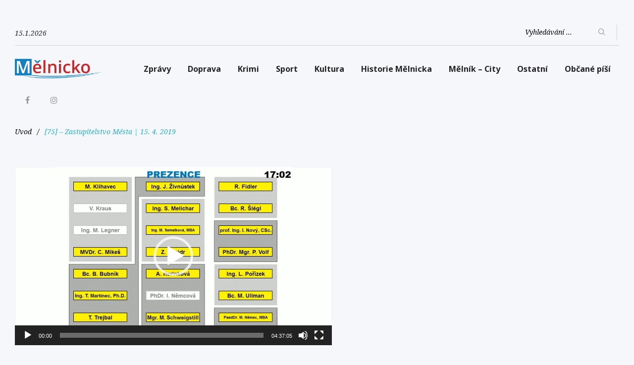

--- FILE ---
content_type: text/html; charset=UTF-8
request_url: https://melnicko.cz/75-zastupitelstvo-mesta-15-4-2019/
body_size: 33891
content:
<!DOCTYPE html>
<html lang="cs" prefix="og: https://ogp.me/ns#">
<head>
<meta charset="UTF-8">
<link rel="profile" href="https://gmpg.org/xfn/11">

<meta name="viewport" content="width=device-width, initial-scale=1" />
	<style>img:is([sizes="auto" i], [sizes^="auto," i]) { contain-intrinsic-size: 3000px 1500px }</style>
	
<!-- Optimalizace pro vyhledávače podle Rank Math - https://rankmath.com/ -->
<title>[75] - Zastupitelstvo Města | 15. 4. 2019 &raquo;</title>
<meta name="description" content="https://melnicko.cz/archiv-zastupitelstvo/75_ZM_15_4_2019.mp4"/>
<meta name="robots" content="follow, index, max-snippet:-1, max-video-preview:-1, max-image-preview:large"/>
<link rel="canonical" href="https://melnicko.cz/75-zastupitelstvo-mesta-15-4-2019/" />
<meta property="og:locale" content="cs_CZ" />
<meta property="og:type" content="article" />
<meta property="og:title" content="[75] - Zastupitelstvo Města | 15. 4. 2019 &raquo;" />
<meta property="og:description" content="https://melnicko.cz/archiv-zastupitelstvo/75_ZM_15_4_2019.mp4" />
<meta property="og:url" content="https://melnicko.cz/75-zastupitelstvo-mesta-15-4-2019/" />
<meta property="og:site_name" content="Mělnicko" />
<meta property="article:publisher" content="https://www.facebook.com/czmelnicko/" />
<meta property="og:image" content="https://melnicko.cz/wp-content/uploads/2024/12/Melnik_160922_056-768x512-1.jpg" />
<meta property="og:image:secure_url" content="https://melnicko.cz/wp-content/uploads/2024/12/Melnik_160922_056-768x512-1.jpg" />
<meta property="og:image:width" content="768" />
<meta property="og:image:height" content="512" />
<meta property="og:image:alt" content="[75] &#8211; Zastupitelstvo Města | 15. 4. 2019" />
<meta property="og:image:type" content="image/jpeg" />
<meta property="article:published_time" content="2019-05-03T12:20:23+02:00" />
<meta name="twitter:card" content="summary_large_image" />
<meta name="twitter:title" content="[75] - Zastupitelstvo Města | 15. 4. 2019 &raquo;" />
<meta name="twitter:description" content="https://melnicko.cz/archiv-zastupitelstvo/75_ZM_15_4_2019.mp4" />
<meta name="twitter:image" content="https://melnicko.cz/wp-content/uploads/2024/12/Melnik_160922_056-768x512-1.jpg" />
<meta name="twitter:label1" content="Doba čtení" />
<meta name="twitter:data1" content="Méně než minuta" />
<script type="application/ld+json" class="rank-math-schema">{"@context":"https://schema.org","@graph":[{"@type":["GovernmentOrganization","Organization"],"@id":"https://melnicko.cz/#organization","url":"https://melnicko.cz","sameAs":["https://www.facebook.com/czmelnicko/","https://www.instagram.com/melnicko/"],"logo":{"@type":"ImageObject","@id":"https://melnicko.cz/#logo","url":"https://melnicko.cz/wp-content/uploads/2025/05/melnicko_logo.png","contentUrl":"https://melnicko.cz/wp-content/uploads/2025/05/melnicko_logo.png","caption":"M\u011blnicko","inLanguage":"cs","width":"2398","height":"545"}},{"@type":"WebSite","@id":"https://melnicko.cz/#website","url":"https://melnicko.cz","name":"M\u011blnicko","publisher":{"@id":"https://melnicko.cz/#organization"},"inLanguage":"cs"},{"@type":"ImageObject","@id":"https://melnicko.cz/wp-content/uploads/2024/12/Melnik_160922_056-768x512-1.jpg","url":"https://melnicko.cz/wp-content/uploads/2024/12/Melnik_160922_056-768x512-1.jpg","width":"768","height":"512","inLanguage":"cs"},{"@type":"BreadcrumbList","@id":"https://melnicko.cz/75-zastupitelstvo-mesta-15-4-2019/#breadcrumb","itemListElement":[{"@type":"ListItem","position":"1","item":{"@id":"https://melnicko.cz","name":"Dom\u016f"}},{"@type":"ListItem","position":"2","item":{"@id":"https://melnicko.cz/75-zastupitelstvo-mesta-15-4-2019/","name":"[75] &#8211; Zastupitelstvo M\u011bsta | 15. 4. 2019"}}]},{"@type":"WebPage","@id":"https://melnicko.cz/75-zastupitelstvo-mesta-15-4-2019/#webpage","url":"https://melnicko.cz/75-zastupitelstvo-mesta-15-4-2019/","name":"[75] - Zastupitelstvo M\u011bsta | 15. 4. 2019 &raquo;","datePublished":"2019-05-03T12:20:23+02:00","dateModified":"2019-05-03T12:20:23+02:00","isPartOf":{"@id":"https://melnicko.cz/#website"},"primaryImageOfPage":{"@id":"https://melnicko.cz/wp-content/uploads/2024/12/Melnik_160922_056-768x512-1.jpg"},"inLanguage":"cs","breadcrumb":{"@id":"https://melnicko.cz/75-zastupitelstvo-mesta-15-4-2019/#breadcrumb"}},{"@type":"Person","@id":"https://melnicko.cz/75-zastupitelstvo-mesta-15-4-2019/#author","name":"Admin","image":{"@type":"ImageObject","@id":"https://secure.gravatar.com/avatar/656f5ee9848997d9ef62d7455ff116780f78710c5f3029109e5306d18a588e56?s=96&amp;d=mm&amp;r=g","url":"https://secure.gravatar.com/avatar/656f5ee9848997d9ef62d7455ff116780f78710c5f3029109e5306d18a588e56?s=96&amp;d=mm&amp;r=g","caption":"Admin","inLanguage":"cs"},"worksFor":{"@id":"https://melnicko.cz/#organization"}},{"@type":"Article","headline":"[75] - Zastupitelstvo M\u011bsta | 15. 4. 2019 &raquo;","datePublished":"2019-05-03T12:20:23+02:00","dateModified":"2019-05-03T12:20:23+02:00","author":{"@id":"https://melnicko.cz/75-zastupitelstvo-mesta-15-4-2019/#author","name":"Admin"},"publisher":{"@id":"https://melnicko.cz/#organization"},"description":"https://melnicko.cz/archiv-zastupitelstvo/75_ZM_15_4_2019.mp4","name":"[75] - Zastupitelstvo M\u011bsta | 15. 4. 2019 &raquo;","@id":"https://melnicko.cz/75-zastupitelstvo-mesta-15-4-2019/#richSnippet","isPartOf":{"@id":"https://melnicko.cz/75-zastupitelstvo-mesta-15-4-2019/#webpage"},"image":{"@id":"https://melnicko.cz/wp-content/uploads/2024/12/Melnik_160922_056-768x512-1.jpg"},"inLanguage":"cs","mainEntityOfPage":{"@id":"https://melnicko.cz/75-zastupitelstvo-mesta-15-4-2019/#webpage"}}]}</script>
<!-- /Rank Math WordPress SEO plugin -->

<link rel='dns-prefetch' href='//www.googletagmanager.com' />
<link rel='dns-prefetch' href='//fonts.googleapis.com' />
<link rel="alternate" type="application/rss+xml" title=" &raquo; RSS zdroj" href="https://melnicko.cz/feed/" />
<link rel="alternate" type="application/rss+xml" title=" &raquo; RSS komentářů" href="https://melnicko.cz/comments/feed/" />
		<!-- This site uses the Google Analytics by ExactMetrics plugin v8.5.3 - Using Analytics tracking - https://www.exactmetrics.com/ -->
							<script src="//www.googletagmanager.com/gtag/js?id=G-K59GQ18KLW"  data-cfasync="false" data-wpfc-render="false" type="text/javascript" async></script>
			<script data-cfasync="false" data-wpfc-render="false" type="text/javascript">
				var em_version = '8.5.3';
				var em_track_user = true;
				var em_no_track_reason = '';
								var ExactMetricsDefaultLocations = {"page_location":"https:\/\/melnicko.cz\/75-zastupitelstvo-mesta-15-4-2019\/"};
				if ( typeof ExactMetricsPrivacyGuardFilter === 'function' ) {
					var ExactMetricsLocations = (typeof ExactMetricsExcludeQuery === 'object') ? ExactMetricsPrivacyGuardFilter( ExactMetricsExcludeQuery ) : ExactMetricsPrivacyGuardFilter( ExactMetricsDefaultLocations );
				} else {
					var ExactMetricsLocations = (typeof ExactMetricsExcludeQuery === 'object') ? ExactMetricsExcludeQuery : ExactMetricsDefaultLocations;
				}

								var disableStrs = [
										'ga-disable-G-K59GQ18KLW',
									];

				/* Function to detect opted out users */
				function __gtagTrackerIsOptedOut() {
					for (var index = 0; index < disableStrs.length; index++) {
						if (document.cookie.indexOf(disableStrs[index] + '=true') > -1) {
							return true;
						}
					}

					return false;
				}

				/* Disable tracking if the opt-out cookie exists. */
				if (__gtagTrackerIsOptedOut()) {
					for (var index = 0; index < disableStrs.length; index++) {
						window[disableStrs[index]] = true;
					}
				}

				/* Opt-out function */
				function __gtagTrackerOptout() {
					for (var index = 0; index < disableStrs.length; index++) {
						document.cookie = disableStrs[index] + '=true; expires=Thu, 31 Dec 2099 23:59:59 UTC; path=/';
						window[disableStrs[index]] = true;
					}
				}

				if ('undefined' === typeof gaOptout) {
					function gaOptout() {
						__gtagTrackerOptout();
					}
				}
								window.dataLayer = window.dataLayer || [];

				window.ExactMetricsDualTracker = {
					helpers: {},
					trackers: {},
				};
				if (em_track_user) {
					function __gtagDataLayer() {
						dataLayer.push(arguments);
					}

					function __gtagTracker(type, name, parameters) {
						if (!parameters) {
							parameters = {};
						}

						if (parameters.send_to) {
							__gtagDataLayer.apply(null, arguments);
							return;
						}

						if (type === 'event') {
														parameters.send_to = exactmetrics_frontend.v4_id;
							var hookName = name;
							if (typeof parameters['event_category'] !== 'undefined') {
								hookName = parameters['event_category'] + ':' + name;
							}

							if (typeof ExactMetricsDualTracker.trackers[hookName] !== 'undefined') {
								ExactMetricsDualTracker.trackers[hookName](parameters);
							} else {
								__gtagDataLayer('event', name, parameters);
							}
							
						} else {
							__gtagDataLayer.apply(null, arguments);
						}
					}

					__gtagTracker('js', new Date());
					__gtagTracker('set', {
						'developer_id.dNDMyYj': true,
											});
					if ( ExactMetricsLocations.page_location ) {
						__gtagTracker('set', ExactMetricsLocations);
					}
										__gtagTracker('config', 'G-K59GQ18KLW', {"forceSSL":"true","link_attribution":"true"} );
															window.gtag = __gtagTracker;										(function () {
						/* https://developers.google.com/analytics/devguides/collection/analyticsjs/ */
						/* ga and __gaTracker compatibility shim. */
						var noopfn = function () {
							return null;
						};
						var newtracker = function () {
							return new Tracker();
						};
						var Tracker = function () {
							return null;
						};
						var p = Tracker.prototype;
						p.get = noopfn;
						p.set = noopfn;
						p.send = function () {
							var args = Array.prototype.slice.call(arguments);
							args.unshift('send');
							__gaTracker.apply(null, args);
						};
						var __gaTracker = function () {
							var len = arguments.length;
							if (len === 0) {
								return;
							}
							var f = arguments[len - 1];
							if (typeof f !== 'object' || f === null || typeof f.hitCallback !== 'function') {
								if ('send' === arguments[0]) {
									var hitConverted, hitObject = false, action;
									if ('event' === arguments[1]) {
										if ('undefined' !== typeof arguments[3]) {
											hitObject = {
												'eventAction': arguments[3],
												'eventCategory': arguments[2],
												'eventLabel': arguments[4],
												'value': arguments[5] ? arguments[5] : 1,
											}
										}
									}
									if ('pageview' === arguments[1]) {
										if ('undefined' !== typeof arguments[2]) {
											hitObject = {
												'eventAction': 'page_view',
												'page_path': arguments[2],
											}
										}
									}
									if (typeof arguments[2] === 'object') {
										hitObject = arguments[2];
									}
									if (typeof arguments[5] === 'object') {
										Object.assign(hitObject, arguments[5]);
									}
									if ('undefined' !== typeof arguments[1].hitType) {
										hitObject = arguments[1];
										if ('pageview' === hitObject.hitType) {
											hitObject.eventAction = 'page_view';
										}
									}
									if (hitObject) {
										action = 'timing' === arguments[1].hitType ? 'timing_complete' : hitObject.eventAction;
										hitConverted = mapArgs(hitObject);
										__gtagTracker('event', action, hitConverted);
									}
								}
								return;
							}

							function mapArgs(args) {
								var arg, hit = {};
								var gaMap = {
									'eventCategory': 'event_category',
									'eventAction': 'event_action',
									'eventLabel': 'event_label',
									'eventValue': 'event_value',
									'nonInteraction': 'non_interaction',
									'timingCategory': 'event_category',
									'timingVar': 'name',
									'timingValue': 'value',
									'timingLabel': 'event_label',
									'page': 'page_path',
									'location': 'page_location',
									'title': 'page_title',
									'referrer' : 'page_referrer',
								};
								for (arg in args) {
																		if (!(!args.hasOwnProperty(arg) || !gaMap.hasOwnProperty(arg))) {
										hit[gaMap[arg]] = args[arg];
									} else {
										hit[arg] = args[arg];
									}
								}
								return hit;
							}

							try {
								f.hitCallback();
							} catch (ex) {
							}
						};
						__gaTracker.create = newtracker;
						__gaTracker.getByName = newtracker;
						__gaTracker.getAll = function () {
							return [];
						};
						__gaTracker.remove = noopfn;
						__gaTracker.loaded = true;
						window['__gaTracker'] = __gaTracker;
					})();
									} else {
										console.log("");
					(function () {
						function __gtagTracker() {
							return null;
						}

						window['__gtagTracker'] = __gtagTracker;
						window['gtag'] = __gtagTracker;
					})();
									}
			</script>
				<!-- / Google Analytics by ExactMetrics -->
				<!-- This site uses the Google Analytics by MonsterInsights plugin v9.11.1 - Using Analytics tracking - https://www.monsterinsights.com/ -->
							<script src="//www.googletagmanager.com/gtag/js?id=G-K59GQ18KLW"  data-cfasync="false" data-wpfc-render="false" type="text/javascript" async></script>
			<script data-cfasync="false" data-wpfc-render="false" type="text/javascript">
				var mi_version = '9.11.1';
				var mi_track_user = true;
				var mi_no_track_reason = '';
								var MonsterInsightsDefaultLocations = {"page_location":"https:\/\/melnicko.cz\/75-zastupitelstvo-mesta-15-4-2019\/"};
								if ( typeof MonsterInsightsPrivacyGuardFilter === 'function' ) {
					var MonsterInsightsLocations = (typeof MonsterInsightsExcludeQuery === 'object') ? MonsterInsightsPrivacyGuardFilter( MonsterInsightsExcludeQuery ) : MonsterInsightsPrivacyGuardFilter( MonsterInsightsDefaultLocations );
				} else {
					var MonsterInsightsLocations = (typeof MonsterInsightsExcludeQuery === 'object') ? MonsterInsightsExcludeQuery : MonsterInsightsDefaultLocations;
				}

								var disableStrs = [
										'ga-disable-G-K59GQ18KLW',
									];

				/* Function to detect opted out users */
				function __gtagTrackerIsOptedOut() {
					for (var index = 0; index < disableStrs.length; index++) {
						if (document.cookie.indexOf(disableStrs[index] + '=true') > -1) {
							return true;
						}
					}

					return false;
				}

				/* Disable tracking if the opt-out cookie exists. */
				if (__gtagTrackerIsOptedOut()) {
					for (var index = 0; index < disableStrs.length; index++) {
						window[disableStrs[index]] = true;
					}
				}

				/* Opt-out function */
				function __gtagTrackerOptout() {
					for (var index = 0; index < disableStrs.length; index++) {
						document.cookie = disableStrs[index] + '=true; expires=Thu, 31 Dec 2099 23:59:59 UTC; path=/';
						window[disableStrs[index]] = true;
					}
				}

				if ('undefined' === typeof gaOptout) {
					function gaOptout() {
						__gtagTrackerOptout();
					}
				}
								window.dataLayer = window.dataLayer || [];

				window.MonsterInsightsDualTracker = {
					helpers: {},
					trackers: {},
				};
				if (mi_track_user) {
					function __gtagDataLayer() {
						dataLayer.push(arguments);
					}

					function __gtagTracker(type, name, parameters) {
						if (!parameters) {
							parameters = {};
						}

						if (parameters.send_to) {
							__gtagDataLayer.apply(null, arguments);
							return;
						}

						if (type === 'event') {
														parameters.send_to = monsterinsights_frontend.v4_id;
							var hookName = name;
							if (typeof parameters['event_category'] !== 'undefined') {
								hookName = parameters['event_category'] + ':' + name;
							}

							if (typeof MonsterInsightsDualTracker.trackers[hookName] !== 'undefined') {
								MonsterInsightsDualTracker.trackers[hookName](parameters);
							} else {
								__gtagDataLayer('event', name, parameters);
							}
							
						} else {
							__gtagDataLayer.apply(null, arguments);
						}
					}

					__gtagTracker('js', new Date());
					__gtagTracker('set', {
						'developer_id.dZGIzZG': true,
											});
					if ( MonsterInsightsLocations.page_location ) {
						__gtagTracker('set', MonsterInsightsLocations);
					}
										__gtagTracker('config', 'G-K59GQ18KLW', {"forceSSL":"true","link_attribution":"true"} );
										window.gtag = __gtagTracker;										(function () {
						/* https://developers.google.com/analytics/devguides/collection/analyticsjs/ */
						/* ga and __gaTracker compatibility shim. */
						var noopfn = function () {
							return null;
						};
						var newtracker = function () {
							return new Tracker();
						};
						var Tracker = function () {
							return null;
						};
						var p = Tracker.prototype;
						p.get = noopfn;
						p.set = noopfn;
						p.send = function () {
							var args = Array.prototype.slice.call(arguments);
							args.unshift('send');
							__gaTracker.apply(null, args);
						};
						var __gaTracker = function () {
							var len = arguments.length;
							if (len === 0) {
								return;
							}
							var f = arguments[len - 1];
							if (typeof f !== 'object' || f === null || typeof f.hitCallback !== 'function') {
								if ('send' === arguments[0]) {
									var hitConverted, hitObject = false, action;
									if ('event' === arguments[1]) {
										if ('undefined' !== typeof arguments[3]) {
											hitObject = {
												'eventAction': arguments[3],
												'eventCategory': arguments[2],
												'eventLabel': arguments[4],
												'value': arguments[5] ? arguments[5] : 1,
											}
										}
									}
									if ('pageview' === arguments[1]) {
										if ('undefined' !== typeof arguments[2]) {
											hitObject = {
												'eventAction': 'page_view',
												'page_path': arguments[2],
											}
										}
									}
									if (typeof arguments[2] === 'object') {
										hitObject = arguments[2];
									}
									if (typeof arguments[5] === 'object') {
										Object.assign(hitObject, arguments[5]);
									}
									if ('undefined' !== typeof arguments[1].hitType) {
										hitObject = arguments[1];
										if ('pageview' === hitObject.hitType) {
											hitObject.eventAction = 'page_view';
										}
									}
									if (hitObject) {
										action = 'timing' === arguments[1].hitType ? 'timing_complete' : hitObject.eventAction;
										hitConverted = mapArgs(hitObject);
										__gtagTracker('event', action, hitConverted);
									}
								}
								return;
							}

							function mapArgs(args) {
								var arg, hit = {};
								var gaMap = {
									'eventCategory': 'event_category',
									'eventAction': 'event_action',
									'eventLabel': 'event_label',
									'eventValue': 'event_value',
									'nonInteraction': 'non_interaction',
									'timingCategory': 'event_category',
									'timingVar': 'name',
									'timingValue': 'value',
									'timingLabel': 'event_label',
									'page': 'page_path',
									'location': 'page_location',
									'title': 'page_title',
									'referrer' : 'page_referrer',
								};
								for (arg in args) {
																		if (!(!args.hasOwnProperty(arg) || !gaMap.hasOwnProperty(arg))) {
										hit[gaMap[arg]] = args[arg];
									} else {
										hit[arg] = args[arg];
									}
								}
								return hit;
							}

							try {
								f.hitCallback();
							} catch (ex) {
							}
						};
						__gaTracker.create = newtracker;
						__gaTracker.getByName = newtracker;
						__gaTracker.getAll = function () {
							return [];
						};
						__gaTracker.remove = noopfn;
						__gaTracker.loaded = true;
						window['__gaTracker'] = __gaTracker;
					})();
									} else {
										console.log("");
					(function () {
						function __gtagTracker() {
							return null;
						}

						window['__gtagTracker'] = __gtagTracker;
						window['gtag'] = __gtagTracker;
					})();
									}
			</script>
							<!-- / Google Analytics by MonsterInsights -->
		<script type="text/javascript">
/* <![CDATA[ */
window._wpemojiSettings = {"baseUrl":"https:\/\/s.w.org\/images\/core\/emoji\/16.0.1\/72x72\/","ext":".png","svgUrl":"https:\/\/s.w.org\/images\/core\/emoji\/16.0.1\/svg\/","svgExt":".svg","source":{"concatemoji":"https:\/\/melnicko.cz\/wp-includes\/js\/wp-emoji-release.min.js?ver=6.8.3"}};
/*! This file is auto-generated */
!function(s,n){var o,i,e;function c(e){try{var t={supportTests:e,timestamp:(new Date).valueOf()};sessionStorage.setItem(o,JSON.stringify(t))}catch(e){}}function p(e,t,n){e.clearRect(0,0,e.canvas.width,e.canvas.height),e.fillText(t,0,0);var t=new Uint32Array(e.getImageData(0,0,e.canvas.width,e.canvas.height).data),a=(e.clearRect(0,0,e.canvas.width,e.canvas.height),e.fillText(n,0,0),new Uint32Array(e.getImageData(0,0,e.canvas.width,e.canvas.height).data));return t.every(function(e,t){return e===a[t]})}function u(e,t){e.clearRect(0,0,e.canvas.width,e.canvas.height),e.fillText(t,0,0);for(var n=e.getImageData(16,16,1,1),a=0;a<n.data.length;a++)if(0!==n.data[a])return!1;return!0}function f(e,t,n,a){switch(t){case"flag":return n(e,"\ud83c\udff3\ufe0f\u200d\u26a7\ufe0f","\ud83c\udff3\ufe0f\u200b\u26a7\ufe0f")?!1:!n(e,"\ud83c\udde8\ud83c\uddf6","\ud83c\udde8\u200b\ud83c\uddf6")&&!n(e,"\ud83c\udff4\udb40\udc67\udb40\udc62\udb40\udc65\udb40\udc6e\udb40\udc67\udb40\udc7f","\ud83c\udff4\u200b\udb40\udc67\u200b\udb40\udc62\u200b\udb40\udc65\u200b\udb40\udc6e\u200b\udb40\udc67\u200b\udb40\udc7f");case"emoji":return!a(e,"\ud83e\udedf")}return!1}function g(e,t,n,a){var r="undefined"!=typeof WorkerGlobalScope&&self instanceof WorkerGlobalScope?new OffscreenCanvas(300,150):s.createElement("canvas"),o=r.getContext("2d",{willReadFrequently:!0}),i=(o.textBaseline="top",o.font="600 32px Arial",{});return e.forEach(function(e){i[e]=t(o,e,n,a)}),i}function t(e){var t=s.createElement("script");t.src=e,t.defer=!0,s.head.appendChild(t)}"undefined"!=typeof Promise&&(o="wpEmojiSettingsSupports",i=["flag","emoji"],n.supports={everything:!0,everythingExceptFlag:!0},e=new Promise(function(e){s.addEventListener("DOMContentLoaded",e,{once:!0})}),new Promise(function(t){var n=function(){try{var e=JSON.parse(sessionStorage.getItem(o));if("object"==typeof e&&"number"==typeof e.timestamp&&(new Date).valueOf()<e.timestamp+604800&&"object"==typeof e.supportTests)return e.supportTests}catch(e){}return null}();if(!n){if("undefined"!=typeof Worker&&"undefined"!=typeof OffscreenCanvas&&"undefined"!=typeof URL&&URL.createObjectURL&&"undefined"!=typeof Blob)try{var e="postMessage("+g.toString()+"("+[JSON.stringify(i),f.toString(),p.toString(),u.toString()].join(",")+"));",a=new Blob([e],{type:"text/javascript"}),r=new Worker(URL.createObjectURL(a),{name:"wpTestEmojiSupports"});return void(r.onmessage=function(e){c(n=e.data),r.terminate(),t(n)})}catch(e){}c(n=g(i,f,p,u))}t(n)}).then(function(e){for(var t in e)n.supports[t]=e[t],n.supports.everything=n.supports.everything&&n.supports[t],"flag"!==t&&(n.supports.everythingExceptFlag=n.supports.everythingExceptFlag&&n.supports[t]);n.supports.everythingExceptFlag=n.supports.everythingExceptFlag&&!n.supports.flag,n.DOMReady=!1,n.readyCallback=function(){n.DOMReady=!0}}).then(function(){return e}).then(function(){var e;n.supports.everything||(n.readyCallback(),(e=n.source||{}).concatemoji?t(e.concatemoji):e.wpemoji&&e.twemoji&&(t(e.twemoji),t(e.wpemoji)))}))}((window,document),window._wpemojiSettings);
/* ]]> */
</script>
<link rel='stylesheet' id='twb-open-sans-css' href='https://fonts.googleapis.com/css?family=Open+Sans%3A300%2C400%2C500%2C600%2C700%2C800&#038;display=swap&#038;ver=6.8.3' type='text/css' media='all' />
<link rel='stylesheet' id='twbbwg-global-css' href='https://melnicko.cz/wp-content/plugins/photo-gallery/booster/assets/css/global.css?ver=1.0.0' type='text/css' media='all' />
<link rel='stylesheet' id='jet-menu-hfe-css' href='https://melnicko.cz/wp-content/plugins/jet-menu/integration/plugins/header-footer-elementor/assets/css/style.css?ver=2.4.9' type='text/css' media='all' />
<link rel='stylesheet' id='dashicons-css' href='https://melnicko.cz/wp-includes/css/dashicons.min.css?ver=6.8.3' type='text/css' media='all' />
<link rel='stylesheet' id='post-views-counter-frontend-css' href='https://melnicko.cz/wp-content/plugins/post-views-counter/css/frontend.css?ver=1.7.0' type='text/css' media='all' />
<link rel='stylesheet' id='hfe-widgets-style-css' href='https://melnicko.cz/wp-content/plugins/header-footer-elementor/inc/widgets-css/frontend.css?ver=2.3.2' type='text/css' media='all' />
<style id='wp-emoji-styles-inline-css' type='text/css'>

	img.wp-smiley, img.emoji {
		display: inline !important;
		border: none !important;
		box-shadow: none !important;
		height: 1em !important;
		width: 1em !important;
		margin: 0 0.07em !important;
		vertical-align: -0.1em !important;
		background: none !important;
		padding: 0 !important;
	}
</style>
<link rel='stylesheet' id='wp-block-library-css' href='https://melnicko.cz/wp-includes/css/dist/block-library/style.min.css?ver=6.8.3' type='text/css' media='all' />
<style id='classic-theme-styles-inline-css' type='text/css'>
/*! This file is auto-generated */
.wp-block-button__link{color:#fff;background-color:#32373c;border-radius:9999px;box-shadow:none;text-decoration:none;padding:calc(.667em + 2px) calc(1.333em + 2px);font-size:1.125em}.wp-block-file__button{background:#32373c;color:#fff;text-decoration:none}
</style>
<style id='global-styles-inline-css' type='text/css'>
:root{--wp--preset--aspect-ratio--square: 1;--wp--preset--aspect-ratio--4-3: 4/3;--wp--preset--aspect-ratio--3-4: 3/4;--wp--preset--aspect-ratio--3-2: 3/2;--wp--preset--aspect-ratio--2-3: 2/3;--wp--preset--aspect-ratio--16-9: 16/9;--wp--preset--aspect-ratio--9-16: 9/16;--wp--preset--color--black: #000000;--wp--preset--color--cyan-bluish-gray: #abb8c3;--wp--preset--color--white: #ffffff;--wp--preset--color--pale-pink: #f78da7;--wp--preset--color--vivid-red: #cf2e2e;--wp--preset--color--luminous-vivid-orange: #ff6900;--wp--preset--color--luminous-vivid-amber: #fcb900;--wp--preset--color--light-green-cyan: #7bdcb5;--wp--preset--color--vivid-green-cyan: #00d084;--wp--preset--color--pale-cyan-blue: #8ed1fc;--wp--preset--color--vivid-cyan-blue: #0693e3;--wp--preset--color--vivid-purple: #9b51e0;--wp--preset--gradient--vivid-cyan-blue-to-vivid-purple: linear-gradient(135deg,rgba(6,147,227,1) 0%,rgb(155,81,224) 100%);--wp--preset--gradient--light-green-cyan-to-vivid-green-cyan: linear-gradient(135deg,rgb(122,220,180) 0%,rgb(0,208,130) 100%);--wp--preset--gradient--luminous-vivid-amber-to-luminous-vivid-orange: linear-gradient(135deg,rgba(252,185,0,1) 0%,rgba(255,105,0,1) 100%);--wp--preset--gradient--luminous-vivid-orange-to-vivid-red: linear-gradient(135deg,rgba(255,105,0,1) 0%,rgb(207,46,46) 100%);--wp--preset--gradient--very-light-gray-to-cyan-bluish-gray: linear-gradient(135deg,rgb(238,238,238) 0%,rgb(169,184,195) 100%);--wp--preset--gradient--cool-to-warm-spectrum: linear-gradient(135deg,rgb(74,234,220) 0%,rgb(151,120,209) 20%,rgb(207,42,186) 40%,rgb(238,44,130) 60%,rgb(251,105,98) 80%,rgb(254,248,76) 100%);--wp--preset--gradient--blush-light-purple: linear-gradient(135deg,rgb(255,206,236) 0%,rgb(152,150,240) 100%);--wp--preset--gradient--blush-bordeaux: linear-gradient(135deg,rgb(254,205,165) 0%,rgb(254,45,45) 50%,rgb(107,0,62) 100%);--wp--preset--gradient--luminous-dusk: linear-gradient(135deg,rgb(255,203,112) 0%,rgb(199,81,192) 50%,rgb(65,88,208) 100%);--wp--preset--gradient--pale-ocean: linear-gradient(135deg,rgb(255,245,203) 0%,rgb(182,227,212) 50%,rgb(51,167,181) 100%);--wp--preset--gradient--electric-grass: linear-gradient(135deg,rgb(202,248,128) 0%,rgb(113,206,126) 100%);--wp--preset--gradient--midnight: linear-gradient(135deg,rgb(2,3,129) 0%,rgb(40,116,252) 100%);--wp--preset--font-size--small: 13px;--wp--preset--font-size--medium: 20px;--wp--preset--font-size--large: 36px;--wp--preset--font-size--x-large: 42px;--wp--preset--spacing--20: 0.44rem;--wp--preset--spacing--30: 0.67rem;--wp--preset--spacing--40: 1rem;--wp--preset--spacing--50: 1.5rem;--wp--preset--spacing--60: 2.25rem;--wp--preset--spacing--70: 3.38rem;--wp--preset--spacing--80: 5.06rem;--wp--preset--shadow--natural: 6px 6px 9px rgba(0, 0, 0, 0.2);--wp--preset--shadow--deep: 12px 12px 50px rgba(0, 0, 0, 0.4);--wp--preset--shadow--sharp: 6px 6px 0px rgba(0, 0, 0, 0.2);--wp--preset--shadow--outlined: 6px 6px 0px -3px rgba(255, 255, 255, 1), 6px 6px rgba(0, 0, 0, 1);--wp--preset--shadow--crisp: 6px 6px 0px rgba(0, 0, 0, 1);}:where(.is-layout-flex){gap: 0.5em;}:where(.is-layout-grid){gap: 0.5em;}body .is-layout-flex{display: flex;}.is-layout-flex{flex-wrap: wrap;align-items: center;}.is-layout-flex > :is(*, div){margin: 0;}body .is-layout-grid{display: grid;}.is-layout-grid > :is(*, div){margin: 0;}:where(.wp-block-columns.is-layout-flex){gap: 2em;}:where(.wp-block-columns.is-layout-grid){gap: 2em;}:where(.wp-block-post-template.is-layout-flex){gap: 1.25em;}:where(.wp-block-post-template.is-layout-grid){gap: 1.25em;}.has-black-color{color: var(--wp--preset--color--black) !important;}.has-cyan-bluish-gray-color{color: var(--wp--preset--color--cyan-bluish-gray) !important;}.has-white-color{color: var(--wp--preset--color--white) !important;}.has-pale-pink-color{color: var(--wp--preset--color--pale-pink) !important;}.has-vivid-red-color{color: var(--wp--preset--color--vivid-red) !important;}.has-luminous-vivid-orange-color{color: var(--wp--preset--color--luminous-vivid-orange) !important;}.has-luminous-vivid-amber-color{color: var(--wp--preset--color--luminous-vivid-amber) !important;}.has-light-green-cyan-color{color: var(--wp--preset--color--light-green-cyan) !important;}.has-vivid-green-cyan-color{color: var(--wp--preset--color--vivid-green-cyan) !important;}.has-pale-cyan-blue-color{color: var(--wp--preset--color--pale-cyan-blue) !important;}.has-vivid-cyan-blue-color{color: var(--wp--preset--color--vivid-cyan-blue) !important;}.has-vivid-purple-color{color: var(--wp--preset--color--vivid-purple) !important;}.has-black-background-color{background-color: var(--wp--preset--color--black) !important;}.has-cyan-bluish-gray-background-color{background-color: var(--wp--preset--color--cyan-bluish-gray) !important;}.has-white-background-color{background-color: var(--wp--preset--color--white) !important;}.has-pale-pink-background-color{background-color: var(--wp--preset--color--pale-pink) !important;}.has-vivid-red-background-color{background-color: var(--wp--preset--color--vivid-red) !important;}.has-luminous-vivid-orange-background-color{background-color: var(--wp--preset--color--luminous-vivid-orange) !important;}.has-luminous-vivid-amber-background-color{background-color: var(--wp--preset--color--luminous-vivid-amber) !important;}.has-light-green-cyan-background-color{background-color: var(--wp--preset--color--light-green-cyan) !important;}.has-vivid-green-cyan-background-color{background-color: var(--wp--preset--color--vivid-green-cyan) !important;}.has-pale-cyan-blue-background-color{background-color: var(--wp--preset--color--pale-cyan-blue) !important;}.has-vivid-cyan-blue-background-color{background-color: var(--wp--preset--color--vivid-cyan-blue) !important;}.has-vivid-purple-background-color{background-color: var(--wp--preset--color--vivid-purple) !important;}.has-black-border-color{border-color: var(--wp--preset--color--black) !important;}.has-cyan-bluish-gray-border-color{border-color: var(--wp--preset--color--cyan-bluish-gray) !important;}.has-white-border-color{border-color: var(--wp--preset--color--white) !important;}.has-pale-pink-border-color{border-color: var(--wp--preset--color--pale-pink) !important;}.has-vivid-red-border-color{border-color: var(--wp--preset--color--vivid-red) !important;}.has-luminous-vivid-orange-border-color{border-color: var(--wp--preset--color--luminous-vivid-orange) !important;}.has-luminous-vivid-amber-border-color{border-color: var(--wp--preset--color--luminous-vivid-amber) !important;}.has-light-green-cyan-border-color{border-color: var(--wp--preset--color--light-green-cyan) !important;}.has-vivid-green-cyan-border-color{border-color: var(--wp--preset--color--vivid-green-cyan) !important;}.has-pale-cyan-blue-border-color{border-color: var(--wp--preset--color--pale-cyan-blue) !important;}.has-vivid-cyan-blue-border-color{border-color: var(--wp--preset--color--vivid-cyan-blue) !important;}.has-vivid-purple-border-color{border-color: var(--wp--preset--color--vivid-purple) !important;}.has-vivid-cyan-blue-to-vivid-purple-gradient-background{background: var(--wp--preset--gradient--vivid-cyan-blue-to-vivid-purple) !important;}.has-light-green-cyan-to-vivid-green-cyan-gradient-background{background: var(--wp--preset--gradient--light-green-cyan-to-vivid-green-cyan) !important;}.has-luminous-vivid-amber-to-luminous-vivid-orange-gradient-background{background: var(--wp--preset--gradient--luminous-vivid-amber-to-luminous-vivid-orange) !important;}.has-luminous-vivid-orange-to-vivid-red-gradient-background{background: var(--wp--preset--gradient--luminous-vivid-orange-to-vivid-red) !important;}.has-very-light-gray-to-cyan-bluish-gray-gradient-background{background: var(--wp--preset--gradient--very-light-gray-to-cyan-bluish-gray) !important;}.has-cool-to-warm-spectrum-gradient-background{background: var(--wp--preset--gradient--cool-to-warm-spectrum) !important;}.has-blush-light-purple-gradient-background{background: var(--wp--preset--gradient--blush-light-purple) !important;}.has-blush-bordeaux-gradient-background{background: var(--wp--preset--gradient--blush-bordeaux) !important;}.has-luminous-dusk-gradient-background{background: var(--wp--preset--gradient--luminous-dusk) !important;}.has-pale-ocean-gradient-background{background: var(--wp--preset--gradient--pale-ocean) !important;}.has-electric-grass-gradient-background{background: var(--wp--preset--gradient--electric-grass) !important;}.has-midnight-gradient-background{background: var(--wp--preset--gradient--midnight) !important;}.has-small-font-size{font-size: var(--wp--preset--font-size--small) !important;}.has-medium-font-size{font-size: var(--wp--preset--font-size--medium) !important;}.has-large-font-size{font-size: var(--wp--preset--font-size--large) !important;}.has-x-large-font-size{font-size: var(--wp--preset--font-size--x-large) !important;}
:where(.wp-block-post-template.is-layout-flex){gap: 1.25em;}:where(.wp-block-post-template.is-layout-grid){gap: 1.25em;}
:where(.wp-block-columns.is-layout-flex){gap: 2em;}:where(.wp-block-columns.is-layout-grid){gap: 2em;}
:root :where(.wp-block-pullquote){font-size: 1.5em;line-height: 1.6;}
</style>
<link rel='stylesheet' id='ap-front-styles-css' href='https://melnicko.cz/wp-content/plugins/accesspress-anonymous-post/css/frontend-style.css?ver=2.8.2' type='text/css' media='all' />
<link rel='stylesheet' id='contact-form-7-css' href='https://melnicko.cz/wp-content/plugins/contact-form-7/includes/css/styles.css?ver=6.0.6' type='text/css' media='all' />
<link rel='stylesheet' id='bwg_fonts-css' href='https://melnicko.cz/wp-content/plugins/photo-gallery/css/bwg-fonts/fonts.css?ver=0.0.1' type='text/css' media='all' />
<link rel='stylesheet' id='sumoselect-css' href='https://melnicko.cz/wp-content/plugins/photo-gallery/css/sumoselect.min.css?ver=3.4.6' type='text/css' media='all' />
<link rel='stylesheet' id='mCustomScrollbar-css' href='https://melnicko.cz/wp-content/plugins/photo-gallery/css/jquery.mCustomScrollbar.min.css?ver=3.1.5' type='text/css' media='all' />
<link rel='stylesheet' id='bwg_frontend-css' href='https://melnicko.cz/wp-content/plugins/photo-gallery/css/styles.min.css?ver=1.8.35' type='text/css' media='all' />
<link rel='stylesheet' id='yop-public-css' href='https://melnicko.cz/wp-content/plugins/yop-poll/public/assets/css/yop-poll-public-6.5.39.css?ver=6.8.3' type='text/css' media='all' />
<link rel='stylesheet' id='hfe-style-css' href='https://melnicko.cz/wp-content/plugins/header-footer-elementor/assets/css/header-footer-elementor.css?ver=2.3.2' type='text/css' media='all' />
<link rel='stylesheet' id='jet-blocks-css' href='https://melnicko.cz/wp-content/uploads/elementor/css/custom-jet-blocks.css?ver=1.3.16' type='text/css' media='all' />
<link rel='stylesheet' id='elementor-frontend-css' href='https://melnicko.cz/wp-content/plugins/elementor/assets/css/frontend.min.css?ver=3.29.1' type='text/css' media='all' />
<link rel='stylesheet' id='elementor-post-13942-css' href='https://melnicko.cz/wp-content/uploads/elementor/css/post-13942.css?ver=1768251675' type='text/css' media='all' />
<link rel='stylesheet' id='jet-blog-css' href='https://melnicko.cz/wp-content/plugins/jet-blog/assets/css/jet-blog.css?ver=2.4.2.1' type='text/css' media='all' />
<link rel='stylesheet' id='jet-tabs-frontend-css' href='https://melnicko.cz/wp-content/plugins/jet-tabs/assets/css/jet-tabs-frontend.css?ver=2.2.8' type='text/css' media='all' />
<link rel='stylesheet' id='jet-tricks-frontend-css' href='https://melnicko.cz/wp-content/plugins/jet-tricks/assets/css/jet-tricks-frontend.css?ver=1.5.1' type='text/css' media='all' />
<link rel='stylesheet' id='font-awesome-css' href='https://melnicko.cz/wp-content/plugins/elementor/assets/lib/font-awesome/css/font-awesome.min.css?ver=4.7.0' type='text/css' media='all' />
<link rel='stylesheet' id='nucleo-outline-css' href='https://melnicko.cz/wp-content/themes/kingnews/assets/lib/nucleo-outline/nucleo-outline.css?ver=1.0.0' type='text/css' media='all' />
<link rel='stylesheet' id='kingnews-theme-style-css' href='https://melnicko.cz/wp-content/themes/kingnews/style.css?ver=2.1' type='text/css' media='all' />
<style id='kingnews-theme-style-inline-css' type='text/css'>
/* #Layout */@media (min-width: 1200px) {.container {max-width: 1920px;}}/* #Typography */body {font-style: normal;font-weight: 300;font-size: 16px;line-height: 1.375;font-family: Roboto, sans-serif;letter-spacing: 0px;text-align: left;color: #000000;text-transform: none;}h1,.h1-style {font-style: normal;font-weight: 700;font-size: 35px;line-height: 1.25;font-family: 'Noto Sans', sans-serif;letter-spacing: 0px;text-align: inherit;color: #000000;text-transform: none;}h2,.h2-style {font-style: italic;font-weight: 400;font-size: 32px;line-height: 1.1;font-family: 'Noto Serif', sans-serif;letter-spacing: 0px;text-align: inherit;color: #000000;text-transform: none;}h3,.h3-style {font-style: normal;font-weight: 700;font-size: 24px;line-height: 1.2;font-family: 'Noto Sans', sans-serif;letter-spacing: 0px;text-align: inherit;color: #000000;text-transform: none;}h4,.h4-style {font-style: italic;font-weight: 400;font-size: 21px;line-height: 1.3;font-family: 'Noto Serif', sans-serif;letter-spacing: 0px;text-align: inherit;color: #000000;text-transform: none;}h5,.h5-style {font-style: normal;font-weight: 700;font-size: 20px;line-height: 1.4;font-family: 'Noto Sans', sans-serif;letter-spacing: 0px;text-align: inherit;color: #000000;text-transform: none;}h6,.h6-style {font-style: normal;font-weight: 700;font-size: 16px;line-height: 1.4;font-family: 'Noto Serif', sans-serif;letter-spacing: 0px;text-align: inherit;color: #000000;text-transform: none;}@media (min-width: 1200px) {body { font-size: 16px; }h1,.h1-style { font-size: 50px; }h2,.h2-style { font-size: 40px; }h3,.h3-style { font-size: 30px; }h4,.h4-style { font-size: 30px; }}a { color: #020202; }h1 a:hover,h2 a:hover,h3 a:hover,h4 a:hover,h5 a:hover,h6 a:hover,a:hover {color: #eeee22;}/* #Blockquote */blockquote {border-color: #22b2d6;}blockquote:before {background-color:#fff602;}blockquote:not(.has-very-dark-gray-color) p {font-weight: 400;font-family: 'Noto Serif', sans-serif;color: #ffffff;}blockquote cite,blockquote cite a,blockquote cite:before,.wp-block-pullquote blockquote cite {color: #22b2d6;font-family: 'Noto Serif', sans-serif;font-style: italic;}blockquote.has-very-dark-gray-color cite,blockquote.has-very-dark-gray-color cite:before {color: #000000;}blockquote.has-very-dark-gray-color:before {background-color: #22b2d6;}body blockquote:not(.has-very-dark-gray-color){background-color: #000000;}cite {color: #999999;}.site-main p a em,.site-main p em a {color: #22b2d6;}.site-main p em a:hover {color: #000000;}.site-main blockquote p em a:hover{color: #fff602;}cite span:not(.tm-testi__item-name) {font-style: normal;font-weight: 300;font-family: Roboto, sans-serif;text-transform: none;}/* #Invert Color Scheme */.invert, .invert h1, .invert h2, .invert h3, .invert h4, .invert h5, .invert h6 {color: #ffffff;}/* List */.entry-content ul > li::marker,.page-content ul > li::marker {color: #22b2d6;}/* #Header */.site-header__mobile h1.site-logo .site-logo__link,.site-header__mobile h1.site-logo .site-logo__link:hover {color: #000000;}.page-preloader-cover .site-logo .site-logo__link,.page-preloader-cover .site-logo .site-logo__link:hover {color: #000000;font-style: normal;font-weight: 700;font-size: 26px;text-transform: uppercase;}.page-preloader-cover .site-logo {margin-bottom: 0;}.header-container {border-color: #000000;}.site-header__mobile .header-search-toggle path,.site-header__mobile .header-cart__link path {fill: #000000;}/* Site Branding */.site-logo.retina-logo img {height: 40px;width: auto;}h1.site-logo,h1.site-logo .site-logo__link {font-family: 'Montserrat', serif-serif;font-style: normal;font-weight: 700;font-size: 26px;color: #000000;}.site-branding h1.site-logo {border-color: #d2d1d1;}h1.site-logo .site-logo__link:hover {color: #000000;}/* #Search Popup */.space-between-content .header-search-toggle:hover {color: #22b2d6;}.header-search-toggle {background: transparent;}.header-search-toggle path {fill: #000000;}.header-search-toggle:hover path {fill: #22b2d6;}.site-header .header-search-form__field,.jet-search__field[type="search"] {font-weight: 700;font-size: 40px;font-family: 'Noto Sans', sans-serif;letter-spacing: 0px;color: #000000;}.site-header .header-search-form__field::placeholder,.jet-search__field[type="search"]::placeholder {opacity: 1;}.site-header .site-header__mobile .header-search-form__field {font-family: Roboto, sans-serif;}.site-header .header-search-form__submit:hover path {fill: #ffffff;}.site-header .header-search-form__submit:hover {background-color: #eeee22;}/* Top Panel */.top-panel__message {font-family: 'Noto Serif', serif-serif;font-style: italic;}.top-panel__register a {font-family: 'Noto Serif', serif-serif;font-style: italic;color: #22b2d6;}.top-panel__register a:hover {color: #000000;}/* #Footer */footer.site-footer {background-color: #efefef;}.footer-copyright {color: #000000;}.footer-logo__link {font-family: 'Montserrat', serif-serif;font-style: normal;font-weight: 700;font-size: 26px;color: #000000;}.footer-logo__link:hover {color: #000000;}.footer-info__holder a {font-family: 'Noto Serif', serif-serif;font-style: italic;color: #22b2d6;}.footer-info__holder a:hover {color: #000000;}/* Newsletter Popup */.footer-newsletter-popup__inner .mc4wp-form__checkbox_wrap a{color: #000000;}.footer-newsletter-popup__inner .mc4wp-form__checkbox_wrap a:hover{color: #22b2d6;}/* #Main Menu */.main-navigation a {font-style: normal;font-weight: 700;text-transform: none;font-size: 16px;line-height: 1;font-family: 'Noto Sans', sans-serif;letter-spacing: 0px;}.main-navigation a {color: #000000;}.main-navigation__default .menu > li:hover:after,.main-navigation__default .menu > .current_page_ancestor:after,.main-navigation__default .menu > .current-menu-ancestor:after {background-color: #22b2d6;}.main-navigation__default ul ul a {font-family: 'Noto Serif', sans-serif;font-style: italic;color: #ffffff;}.main-navigation__default ul ul a:hover {color: #22b2d6;;}.main-navigation li.menu-item-has-children li > a:before,.main-navigation li.menu-item-has-children li > a:after {background-color: #000000;}.main-navigation li:hover > a,.main-navigation .current_page_item > a,.main-navigation .current-menu-item > a,.main-navigation .current_page_ancestor > a,.main-navigation .current-menu-ancestor > a {color: #22b2d6;}.main-navigation .sub-menu a:hover,.main-navigation .sub-menu .current_page_item > a,.main-navigation .sub-menu .current-menu-item > a,.main-navigation .sub-menu .current_page_ancestor > a,.main-navigation .sub-menu .current-menu-ancestor > a {color: #22b2d6;}.main-navigation li.menu-item-has-children > a:before,.main-navigation li.menu-item-has-children > a:after {background-color: #000000;}.main-navigation li.menu-item-has-children:hover > a:before,.main-navigation li.menu-item-has-children:hover > a:after,.main-navigation li.menu-item-has-children.current_page_item > a:before,.main-navigation li.menu-item-has-children.current_page_item > a:after,.main-navigation li.menu-item-has-children.current-menu-item > a:before,.main-navigation li.menu-item-has-children.current-menu-item > a:after,.main-navigation li.menu-item-has-children.current_page_ancestor > a:before,.main-navigation li.menu-item-has-children.current_page_ancestor > a:after,.main-navigation li.menu-item-has-children.current-menu-ancestor > a:before,.main-navigation li.menu-item-has-children.current-menu-ancestor > a:after {background-color: #22b2d6;}.main-navigation li.menu-item-has-children li:hover > a:before,.main-navigation li.menu-item-has-children li:hover > a:after,.main-navigation li.menu-item-has-children li.current_page_item > a:before,.main-navigation li.menu-item-has-children li.current_page_item > a:after,.main-navigation li.menu-item-has-children li.current-menu-item > a:before,.main-navigation li.menu-item-has-children li.current-menu-item > a:after,.main-navigation li.menu-item-has-children li.current_page_ancestor > a:before,.main-navigation li.menu-item-has-children li.current_page_ancestor > a:after,.main-navigation li.menu-item-has-children li.current-menu-ancestor > a:before,.main-navigation li.menu-item-has-children li.current-menu-ancestor > a:after {background-color: #22b2d6;}/* #Mobile Menu */.mobile-menu-toggle-button {border-bottom-color: #000000;}.mobile-menu-toggle-button:before,.mobile-menu-toggle-button:after {background-color: #000000;}.site-header__style-1.site-header__mobile .main-navigation__vertical .menu li.menu-item-has-children a:after,.site-header__style-3.site-header__mobile .main-navigation__vertical .menu li.menu-item-has-children a:after {background-color: #000000;}.site-header__style-1.site-header__mobile .main-navigation__vertical .menu li .sub-menu > .menu-parent-item a,.site-header__style-3.site-header__mobile .main-navigation__vertical .menu li .sub-menu > .menu-parent-item a {color: #22b2d6;}.site-header__style-1.site-header__mobile .main-navigation__vertical .menu li .sub-menu > .menu-back-item path,.site-header__style-3.site-header__mobile .main-navigation__vertical .menu li .sub-menu > .menu-back-item path {fill: #22b2d6;}.site-header__style-1.site-header__mobile .menu-toggle-wrapper .menu-toggle-box,.site-header__style-3.site-header__mobile .menu-toggle-wrapper .menu-toggle-box {border-bottom-color: #000000;}.site-header__style-1.site-header__mobile .menu-toggle-wrapper .menu-toggle-box:before,.site-header__style-3.site-header__mobile .menu-toggle-wrapper .menu-toggle-box:before,.site-header__style-1.site-header__mobile .menu-toggle-wrapper .menu-toggle-box:after,.site-header__style-3.site-header__mobile .menu-toggle-wrapper .menu-toggle-box:after {background-color: #000000;}.site-header__style-1.site-header__mobile .menu-toggle-close path,.site-header__style-3.site-header__mobile .menu-toggle-close path {fill: #22b2d6;}.site-header .header-search-popup-close path {color: #ffffff;}/* Vertical Menu */.header-vertical-menu-popup .menu-toggle-close path {fill:#000000;}.site-header__default.site-header__mobile .main-navigation__vertical .menu li .sub-menu .menu-parent-item a,.site-header__default.site-header__mobile .main-navigation__vertical .menu li a,.site-header__minimal.site-header__mobile .main-navigation__vertical .menu li .sub-menu .menu-parent-item a,.site-header__minimal.site-header__mobile .main-navigation__vertical .menu li a,.site-header__centered.site-header__mobile .main-navigation__vertical .menu li .sub-menu .menu-parent-item a,.site-header__centered.site-header__mobile .main-navigation__vertical .menu li a {color: #000000;}.site-header__default.site-header__mobile .main-navigation__vertical .menu li:hover > a,.site-header__minimal.site-header__mobile .main-navigation__vertical .menu li:hover > a,.site-header__centered.site-header__mobile .main-navigation__vertical .menu li:hover > a{color: #22b2d6;}.site-header__default.site-header__mobile .main-navigation__vertical .menu li a,.site-header__minimal.site-header__mobile .main-navigation__vertical .menu li a,.site-header__centered.site-header__mobile .main-navigation__vertical .menu li a {border-color: #d2d1d1;}.site-header__default.site-header__mobile .main-navigation__vertical .menu li::before,.site-header__default.site-header__mobile .main-navigation__vertical .menu li.current-menu-item a::before,.site-header__minimal.site-header__mobile .main-navigation__vertical .menu li::before,.site-header__minimal.site-header__mobile .main-navigation__vertical .menu li.current-menu-item a::before,.site-header__centered.site-header__mobile .main-navigation__vertical .menu li::before,.site-header__centered.site-header__mobile .main-navigation__vertical .menu li.current-menu-item a::before {background: #22b2d6;}.main-navigation__vertical .main-navigation-inner .menu .menu-back-item svg path {fill: #000000;}.main-navigation__vertical .menu .sub-menu a {font-family: 'Noto Serif', sans-serif;font-style: italic;}/* #Social */.social-list a {font-family: 'Noto Sans', sans-serif;font-size: 16px;color: #22b2d6;}.social-list a:hover {color: #000000;}.social-list .menu-item > a{color: #999999;}.social-list .menu-item > a:hover:before{background-color: #fff602;color: #000000;}/* #Breadcrumbs */.breadcrumbs.invert .breadcrumbs_item,.breadcrumbs.invert .breadcrumbs_item a:not(:hover) {color: #ffffff;}.breadcrumbs_item {font-family: Noto serif;font-style: italic;}.breadcrumbs_item_link,.breadcrumbs_item_sep {color: #000000;}.breadcrumbs__title {color: #ffffff;}.breadcrumbs_item_target {color: #22b2d6;}.breadcrumbs_item_link:hover{color: #eeee22;}/* #Post navigation */.post-navigation .nav-links span{color: #000000;}.post-navigation .nav-links span svg{color: #999999;}.post-navigation .nav-links p {color: #000000;}.post-navigation .nav-links__item:hover p {color: #000000;}/* Post Page Links */.page-links .post-page-numbers{font-family: 'Noto Serif';font-style: italic;color: #000000;}.page-links .post-page-numbers:hover{color: #fff602;background-color: #000000;}.page-links .post-page-numbers.current{color: #000000;}.post-navigation .nav-links .nav-prev:hover span svg path,.post-navigation .nav-links .nav-next:hover span svg path {fill: #22b2d6;}/* #Pagination */.comment-navigation,.posts-navigation {font-style: italic;font-weight: 400;font-size: 24px;line-height: 1.3;font-family: 'Noto Serif', sans-serif;letter-spacing: 0em;text-align: inherit;text-transform: none;border-color: rgba(0,0,0,0.1);}/* #Posts List Pagination */.pagination .page-numbers {font-family: 'Noto Serif';font-style: italic;color: #000000;}.pagination a.page-numbers.prev,.pagination a.page-numbers.next {font-family: 'Noto Sans';font-style: normal;color: #000000;}.site-content .page-links .post-page-numbers.current,.pagination a.page-numbers:hover,.pagination .page-numbers.current {font-family: 'Noto Sans';font-style: normal;color: #fff602;background-color: #000000;}.pagination a.page-numbers.prev:hover,.pagination a.page-numbers.next:hover {color: #fff602;background: #000000;}.comment-navigation a:not(:hover),.posts-navigation a:not(:hover) {color: #000000;}.comment-navigation a:hover,.posts-navigation a:hover {color: #22b2d6;}/* #Button Appearance Styles */.btn,.btn-link,.link,.elementor-widget .elementor-button,.cherry-projects-wrapper .projects-ajax-button-wrapper .projects-ajax-button span,a.button,form button,form input[type='button'],form input[type='reset'],form input[type='submit'] {font-family: 'Noto Serif', sans-serif;}.btn-text-icon path,.btn-icon path{fill: #020202;}.btn-text-icon:hover path,.btn-icon:hover path{fill: #eeee22;}.btn.btn-icon path,.btn.btn-icon:hover path{fill: #ffffff;}.btn,.invert .btn-primary,.elementor-widget .elementor-button,.cherry-projects-wrapper .projects-ajax-button-wrapper .projects-ajax-button span,.tm-pg_front_gallery .load-more-button .btn,form button,form input[type='button'],form input[type='submit']{font-family: 'Noto Sans', sans-serif;text-transform: none;font-style: normal;font-weight: 700;font-size: 16px;color: #000000;line-height: 1.33;letter-spacing: 0px;background-color: #fff602;}.btn:hover,.invert .btn-primary:hover,.btn-primary.processing,.invert .btn-primary.processing,.elementor-widget .elementor-button:hover,.cherry-projects-wrapper .projects-ajax-button-wrapper .projects-ajax-button span:hover,.tm-pg_front_gallery .load-more-button .btn:hover,form button:hover,form input[type='button']:hover,form input[type='submit']:hover,.wp-block-button__link:hover {color: #ffffff;background-color: #22b2d6;}.is-style-outline .wp-block-button__link:hover {border-color: #22b2d6;}.wp-block-button__link{background-color: #000000;}.is-style-outline .wp-block-button__link, .is-style-outline>.wp-block-button__link:not(.has-text-color) {color: #000000;border-color: #000000;}.is-style-outline .wp-block-button__link, .is-style-outline>.wp-block-button__link:hover:not(.has-text-color) {color: #22b2d6;border-color: #22b2d6;}.btn-primary {color: #ffffff;background-color: #22b2d6;}.btn-primary:hover {color: #ffffff;background-color: #000000;}.btn-secondary,.invert .btn-secondary,form input[type="reset"]{color: #ffffff;background-color: #fff602;border-color: #fff602;}.btn-secondary:hover,.invert .btn-secondary:hover,.btn-secondary.processing,.invert .btn-secondary.processing,form input[type="reset"]:hover {color: #ffffff;background-color: #22b2d6;border-color: #22b2d6;}.btn-primary-transparent{color: #000000;}.invert .btn-primary-transparent{color: #ffffff;border-color: #ffffff;}.btn-primary-transparent:hover,.invert .btn-primary-transparent:hover,.btn-primary-transparent.processing,.invert .btn-primary-transparent.processing{color: #ffffff;background-color: #22b2d6;border-color: #22b2d6;}.btn-grey,.invert .btn-grey {color: #000000;background-color: #F5F5F5;border-color: #F5F5F5;}.btn-grey:hover,.invert .btn-grey:hover,.btn-grey.processing,.invert .btn-grey.processing{color: #000000;background-color: rgb(220,220,220);border-color: rgb(220,220,220);}/* #ToTop button */#toTop {background-color: #000000;}#toTop:before{background-color: #ffffff;}#toTop:hover {background: #444;}#toTop:hover:before{background-color: #ffffff;}input,select,textarea {font-family: 'Noto Serif', serif-serif;font-style: italic;color: #000000;}/* #Input Placeholders */::-webkit-input-placeholder { color: #000000; }::-moz-placeholder{ color: #000000; }:-moz-placeholder{ color: #000000; }:-ms-input-placeholder{ color: #000000; }::-ms-input-placeholder{ color: #000000; }::placeholder{ color: #000000; }input:focus,select:focus,textarea:focus {color: #000000;}input:focus::-webkit-input-placeholder,textarea:focus::-webkit-input-placeholder {opacity: 1;}input:focus::-moz-placeholder,textarea:focus::-moz-placeholder {opacity: 1;}input:focus::-moz-placeholder,textarea:focus::-moz-placeholder {opacity: 1;}input:focus:-ms-input-placeholder,textarea:focus:-ms-input-placeholder {opacity: 1;}/* #Entry Meta */.posted-on,.byline,.post__tags {color: #000000;}.posted-on time {color: #22b2d6;}.byline a,.post__tags a,.comments-link a,.entry-footer .post__button-wrap a {color: #22b2d6;}.byline a:after,.byline a:hover:after {color: #000000;}.byline a:hover,.post__tags a:hover,.comments-link a:hover {color: #000000;}span.posted-on:before {background-color: #999999;}.single-post .share-btns__list .share-btns__item a {background-color: #000000;color: #ffffff;}.single-post .share-btns__list .share-btns__item a:hover {background-color: #fff602;color: #000000;}.share-btns__item path {fill: #000000;}.share-btns__item a:hover path {fill: #22b2d6;}.posts-list__item.default-item .entry-header .entry-meta span.cat-links a:after {background-color: #000000;}.posts-list__item.default-item .entry-header .entry-meta span:after,.posts-list__item.leftward-item .entry-header .entry-meta span:after {color: #000000;}.posts-list.posts-list--grid .posts-list__item-content span.cat-links a:after {background-color: #000000;}@media (max-width: 639px) {.posts-list.posts-list--default .entry-header .entry-meta span.cat-links a:hover,.posts-list.posts-list--grid .entry-header .entry-meta span.cat-links a:hover,.posts-list.posts-list--leftward .entry-header .entry-meta span.cat-links a:hover {color: #22b2d6;background: none;}}.comments-button {color: #999999;}.comments-button:hover {color: #ffffff;background-color: #22b2d6;}.sticky-label{color: #ffffff;background-color: #fff602;}.sticky-label path{fill: #ffffff;}.posts-list__item.default-item .entry-content {color: #000000;}.entry-footer .btn-text:not(.btn) {color: #22b2d6;}.entry-footer .btn-text:not(.btn):hover {color: #000000;}.masonry-item .entry-footer .post__button-wrap a{color: #000000;background-color: #fff602;font-family: 'Noto Sans', sans-serif;}.masonry-item .entry-footer .post__button-wrap a:hover{color: #ffffff;background-color: #000000;}.posts-list__item.grid-item.has-thumb .entry-footer .post__button-wrap a:hover {color: #ffffff;}/* #Entry Meta */.posted-on,.byline,.cat-links a,.tags-links,.comments-link a,.post__button-wrap a {font-style: italic;font-weight: 400;font-size: 14px;line-height: 1.5;font-family: 'Noto Serif', sans-serif;letter-spacing: 0em;text-transform: none;color: #000000;}.entry-meta .icon-svg {color: #ffffff;}span.comments-link svg,span.posted-on svg,span.tags-links svg {fill: #999999;}.share-btns-main .share-main-icon::before {background-color: #999999;}.share-btns__link {color: #999999;}span.comments-link svg:hover,span.tags-links svg:hover {fill: #22b2d6;}.entry-meta .tags-links a {color: #22b2d6;}.entry-meta .tags-links a:hover,.entry-footer .post__button-wrap a:hover{color: #000000;}.cat-links a {color: #000000;background-color: #fff602;font-size: 16px;}.cat-links a:hover {color: #fff602;background-color: #000000;}.comments-link a {color: #22b2d6;}.btn-style .post-categories a {color: #ffffff;}.posts-list__item.default-item .entry-footer .tags-links a:hover,.posts-list__item.grid-item .entry-footer .tags-links a:hover,.posts-list__item.leftward-item .entry-footer .tags-links a:hover,.single-post .entry-footer .tags-links a:hover {color: #000000;}.single-post .entry-footer .entry-meta .share-btns__label {color: #000000;}.single-post .entry-footer .entry-meta .share-btns__link path {color: #000000;}.single-post .entry-footer .entry-meta .share-btns__link:hover path {color: #22b2d6;}/* Posts List Item Invert */.invert-hover.has-post-thumbnail:hover,.invert-hover.has-post-thumbnail:hover .posted-on,.invert-hover.has-post-thumbnail:hover .cat-links,.invert-hover.has-post-thumbnail:hover .byline,.invert-hover.has-post-thumbnail:hover .tags-links,.invert-hover.has-post-thumbnail:hover .entry-meta,.invert-hover.has-post-thumbnail:hover a,.invert-hover.has-post-thumbnail:hover .btn-icon,.invert-item.has-post-thumbnail,.invert-item.has-post-thumbnail .posted-on,.invert-item.has-post-thumbnail .cat-links,.invert-item.has-post-thumbnail .byline,.invert-item.has-post-thumbnail .tags-links,.invert-item.has-post-thumbnail .entry-meta,.invert-item.has-post-thumbnail a,.invert-item.has-post-thumbnail .btn:hover,.invert-item.has-post-thumbnail .btn-style .post-categories a:hover,.invert,.invert .entry-title,.invert a,.invert .byline,.invert .posted-on,.invert .cat-links,.invert .tags-links {color: #ffffff;}.invert-hover.has-post-thumbnail:hover a:hover,.invert-hover.has-post-thumbnail:hover .btn-icon:hover,.invert-item.has-post-thumbnail a:hover,.invert a:hover {color: #eeee22;}.invert-hover.has-post-thumbnail .btn,.invert-item.has-post-thumbnail .comments-button{color: #ffffff;background-color: #22b2d6;}.invert-hover.has-post-thumbnail .btn:hover,.invert-item.has-post-thumbnail .comments-button:hover{color: #020202;background-color: #ffffff;}/* Default Posts List */.posts-list__item.grid-item .entry-title a {color: #ffffff;font-family: 'Noto Sans', sans-serif;}.posts-list__item.grid-item .entry-title a:hover {color: #22b2d6;}.posts-list__item.grid-item .entry-content {color: #ffffff;}.posts-list__item.grid-item .byline,.posts-list__item.grid-item .comments-link {color: #ffffff;}.posts-list__item.grid-item .tags-links {color: #22b2d6;}.posts-list__item.grid-item .byline a:hover,.posts-list__item.grid-item .comments-link a:hover,.posts-list__item.grid-item .tags-links a:hover,.posts-list__item.grid-item .post__button-wrap a:hover {color: #ffffff;}.posts-list__item.grid-item span.posted-on svg,.posts-list__item.grid-item span.comments-link svg,.posts-list__item.grid-item span.tags-links svg {fill: #ffffff;}.posts-list__item.grid-item .share-btns-main .share-btns__link {color: #ffffff;}.posts-list__item.grid-item .share-btns-main .share-btns__link:hover {color: #fff602;}.posts-list__item.grid-item .share-btns-main .share-main-icon::before {background-color: #fff602;}.posts-list.posts-list--grid .grid-view-main {background-color: #999999;}.entry-title a:hover {color: #22b2d6;}.edit-link a:before{background-color: #020202;}.edit-link a:hover:before{background-color: #eeee22;}.entry-footer .btn-text-icon:hover path {fill: #000000;}.entry-footer .btn-text-icon:hover {border-bottom-color: #000000;}.default-item .entry-footer .btn {background-color: #22b2d6;}.default-item .entry-footer .btn:hover {background-color: #000000;}/* Post Author */.post-author__title a:hover {color: #eeee22;}.invert .post-author__title a {color: #22b2d6;}.invert .post-author__title a:hover {color: #ffffff;}/* Single Post */.single-post .post-by-author__meta span,.single-post .post-by-author__meta a:not(:hover) {font-style: italic;font-weight: 400;font-size: 14px;line-height: 1.5;font-family: 'Noto Serif', sans-serif;letter-spacing: 0em;text-transform: none;color: #999999;}.single-post .post-by-author__meta a:hover {color: #020202;}.single-post .entry-footer .tags-links strong {color: #000000;}.wp-block-image figcaption {color: #999999;}/* #Comments */.comment-list .comment:before,.comment-list .pingback:before {background-color: rgb(179,179,179);}.comment-body .comment-metadata a {color: #999999;}.comment-content p {color: #000000;}.comment-content p a {color: #22b2d6;}.comment-content p a:hover {color: #000000;}.comment-content blockquote p a:hover {color: #ffffff;}.comment-body .comment-metadata a:hover {color: #22b2d6;}.comment-list .comment-metadata {font-family: 'Noto Serif';font-style: italic;color: #000000;}.has-avatars .wp-block-latest-comments__comment .wp-block-latest-comments__comment-meta {font-style: italic;font-weight: 400;font-size: 14px;line-height: 1.5;font-family: 'Noto Serif', sans-serif;letter-spacing: 0em;text-transform: none;color: #999999;}.comment-body .comment-metadata .comment-date__link {color: #22b2d6;}.comment-body .comment-metadata .comment-date__link:hover {color: #000000;}.comment-body .comment-metadata .fn a,.comment-meta .comment-metadata .fn {color: #22b2d6;}.comment-body .comment-metadata .fn a:hover {color: #000000;}.comment-body .reply .comment-reply-link {color: #999999;}.comment-body .reply .comment-reply-link:hover {color: #eeee22;}.post-edit-link {color: #22b2d6;}.post-edit-link:hover {color: #000000;}/* #Comment Form */.comment-reply-title {font-style: italic;font-weight: 500;font-size: 30px;line-height: 1.3;font-family: 'Noto Serif', sans-serif;letter-spacing: 0px;text-align: inherit;color: #000000;text-transform: none;}.comment-form .comment-notes,.comment-form-cookies-consent label[for=wp-comment-cookies-consent] {font-style: italic;color: #000000;}.comment-form-cookies-consent label[for=wp-comment-cookies-consent] {font-family: 'Noto Serif', serif-serif;}.comment-form .form-submit input {color: #000000;background-color: #fff602;}.comment-form .form-submit input:hover {color: #ffffff;background-color: #000000;}/* #Comment Reply Link */#cancel-comment-reply-link {font-family: 'Noto Sans', sans-serif;}/* #Comment item */.logged-in-as a {font-family: 'Noto Serif', serif-serif;font-style: italic;color: #22b2d6;}.logged-in-as a:hover {color: #000000;}/* #Post Author Bio */.post-author-bio .post-author__overlay {background-color: #000000;}/* Related Posts */.related-posts .entry-title a:hover {color: #22b2d6;}.related-posts .entry-content {color: #999999;}.related-posts .entry-meta .cat-links,.related-posts .entry-meta .cat-links a {color: #22b2d6;}.related-posts .entry-meta .cat-links a:hover {color: #000000;}.related-posts .entry-footer .btn-text:not(.btn) {color: #000000;}.related-posts .entry-footer .btn-text:not(.btn):hover {color: #22b2d6;}/* CheckBox */.comment-form-cookies-consent label[for=wp-comment-cookies-consent]:before {background-color: rgba(153,153,153,0.1);}.comment-form-cookies-consent label[for=wp-comment-cookies-consent]:before:hover {border-color: #000000;}input[type='checkbox']:checked~label[for=wp-comment-cookies-consent]:before {border-color: #22b2d6;background-color: #22b2d6;}/* Post seach item */.search-item .entry-meta .byline:after {color: #000000;}.search-item .entry-meta span.byline,.search-item .entry-meta span.posted-on {color: #000000;}/* #Page preloader */.page-preloader-cover .bar:before{background-color: #22b2d6;}.page-preloader-cover .bar {background-color: #F5F5F5;}/* #Not Found */.search-no-results .search-form__input-wrap input {border-color: #E9E4E4;background-color: #F5F5F5;}.search-no-results .not-found .btn.btn-initial {color: #000000;background-color: #fff602;}.search-no-results .not-found .btn.btn-initial:hover {color: #ffffff;background-color: #000000;}.error404 .not-found .error-numbers {font-family: 'Noto Serif';font-style: italic;color: #22b2d6;}.error404 .not-found .page-title {font-family: 'Noto Sans';}.error404 .not-found .page-header .btn:hover {color: #ffffff;background-color: #000000;}.error404 .not-found .page-content .search-form .search-form__field[type="search"] {border: 1px solid #d2d1d1;background-color: #efefef;}.error404 .not-found .page-content .search-form .search-form__submit {color: #000000;background-color: #fff602;}.error404 .not-found .page-content .search-form .search-form__submit:hover {color: #ffffff;background-color: #000000;}/* Grid Posts List *//* Posts List Grid Item Invert */.grid-item-wrap.invert,.grid-item-wrap.invert .posted-on,.grid-item-wrap.invert .cat-links,.grid-item-wrap.invert .byline,.grid-item-wrap.invert .tags-links,.grid-item-wrap.invert .entry-meta,.grid-item-wrap.invert a,.grid-item-wrap.invert .btn-icon,.grid-item-wrap.invert .comments-button {color: #ffffff;}.posts-list.posts-list--grid .posted-by a:not(:hover){color: #000000;}.widget-title {line-height: 1.4;font-family: 'Noto Serif', sans-serif;letter-spacing: 0px;color: #000000;}.elementor-widget-wp-widget-recent-comments h5,.wp-block-search__label{line-height: 1.3;font-family: 'Noto Serif', sans-serif;letter-spacing: 0px;font-style: italic;font-weight: 400;}.widget-title:before {background-color: #22b2d6;}/* Widgets misc */.widget_recent_entries .post-date {color: #B6B6B6;}.widget_recent_entries a:hover {color: #22b2d6;}.entry-content .wp-block-latest-posts__list li a+time,.page-content .wp-block-latest-posts__list li a+time {color: #22b2d6;}.entry-content .wp-block-latest-posts__list .wp-block-latest-posts__post-date:before,.page-content .wp-block-latest-posts__list .wp-block-latest-posts__post-date:before {background-color: #999999;}.entry-content .wp-block-archives-list li a:before,.page-content .wp-block-archives-list li a:before {background-color: #22b2d6;}.widget_categories ul > li,.widget_archive ul li,.wp-block-archives-list li,.entry-content .wp-block-categories-list li,.page-content .wp-block-categories-list li {color: #22b2d6;}.widget_archive li > a:not(:hover),.widget_categories li > a:not(:hover),.wp-block-categories-list li a:not(:hover) {color: #22b2d6;}.wp-block-archives-list li a:not(:hover),.wp-block-archives-list li a:not(:hover) + .post_count{color: #22b2d6;font-family: 'Noto Serif';font-style: italic;}.widget_categories select {background-color: #ffffff;}.entry-content .wp-block-categories-list li > a:hover,.entry-content .wp-block-categories-list li > a:hover + .post_count {color: #22b2d6;}.wp-block-categories-list li li a:not(:hover),.wp-block-categories-list li li a:not(:hover) + .post_count {color: #999999;}.wp-block-categories-list li a::before {background-color: #22b2d6;}.wp-block-archives-list li a:hover,.wp-block-archives-list li a:hover + .post_count {color: #000000;font-family: 'Noto Serif';font-style: italic;}.widget_categories li > a:hover,.widget_categories li > a:hover + span.post_count,.widget_archive ul li > a:hover,.widget_archive ul li > a:hover + span.post_count {color: #000000;}.widget_categories li li > a:not(:hover),.widget_categories li li > a:not(:hover) + span.post_count {color: #22b2d6;}.site-main table thead + tbody tr:nth-child(2n) {background: transparent;}/* Widget Text */.widget_text p.wp-caption-text {color: #000000;}/* Widget Search */.search-form__input-wrap input {background-color: #ffffff;border-color: transparent;}.search-form__input-wrap label:before {background-color: #22b2d6;}.search-form__submit.btn path {fill: #999999;}.search-form__submit.btn:hover path {fill: #22b2d6;}.search-form__submit.btn span {color: #000000;}.search-form__submit.btn:hover span {color: #ffffff;}.widget_search {background-color: #000000;}.widget_search .widget-title {color: #ffffff;}.widget_search button[type="submit"] {background-color: #fff602;}.widget_search button[type="submit"]:hover {background-color: rgb(51,51,51);border-color: rgb(51,51,51);}.widget_text .textwidget {font-family: 'Noto Serif';font-style: italic;}.widget_text .textwidget select {background-color: #ffffff;}/* #Widget Recent Posts - Comments*/.elementor-widget-sidebar .widget_nav_menu div li>a:not(:hover),.widget_recent_entries a:not(:hover),.entry-content .wp-block-latest-posts__list:not(.is-grid) li a:not(:hover),.page-content .wp-block-latest-posts__list:not(.is-grid) li a:not(:hover),.widget_recent_comments li>a:not(:hover),.entry-content .wp-block-latest-comments:not(.has-excerpts) .wp-block-latest-comments__comment-link,.page-content .wp-block-latest-comments:not(.has-excerpts) .wp-block-latest-comments__comment-link,.widget_meta li>a:hover{color: #000000;}.widget-area:not(.footer-area) .widget_nav_menu div li>a:not(:hover),.widget_meta li>a:not(:hover),.widget_pages li>a:not(:hover),.widget_pages ul ul li>a:not(:hover),.entry-content .wp-block-latest-comments:not(.has-excerpts) .wp-block-latest-comments__comment-link:hover,.page-content .wp-block-latest-comments:not(.has-excerpts) .wp-block-latest-comments__comment-link:hover{color: #22b2d6;}.entry-content .wp-block-latest-comments__comment-author {color: #22b2d6;font-family: 'Noto Sans';font-style: normal;}.wp-block-latest-comments__comment-link,ul#recentcomments li a{color: #000000;font-family: 'Noto Sans', sans-serif;font-style: normal;}.entry-content .wp-block-latest-comments__comment-author:hover {color: #000000;}.wp-block-latest-comments__comment-link:hover,ul#recentcomments li a:hover{color: #22b2d6;}.has-avatars .wp-block-latest-comments__comment .wp-block-latest-comments__comment-meta {color: #000000;}.wp-block-latest-comments__comment-meta,ul#recentcomments li,ul#recentcomments li .comment-author-link a{font-family: 'Noto Serif';font-style: italic;}.entry-content .has-avatars.wp-block-latest-comments .wp-block-latest-comments__comment-excerpt {color: #000000;}.entry-content .wp-block-latest-posts__list:not(.is-grid) li a:hover {color: #22b2d6;}.widget_recent_comments .recentcomments a {color: #22b2d6;}.widget_recent_comments .recentcomments a:hover {color: #22b2d6;}.widget_pages ul li > a:hover {color: #000000;}.elementor-widget-sidebar .widget_nav_menu div ul ul li>a:not(:hover) {color: #999999;}.widget-area:not(.footer-area) .widget_nav_menu div li>a:hover,.widget-area:not(.footer-area) .widget_nav_menu div ul ul li > a:hover {color: #000000;}.widget_archive ul li > a:before,.widget_categories ul li > a:before,.widget_nav_menu div ul li > a:before,.widget_meta ul li > a:before,.widget_pages ul li > a:before {background-color: #22b2d6;}.widget_archive ul li > a:hover:before,.widget_categories ul li > a:hover:before,.widget_nav_menu div ul li > a:hover:before,.widget_meta ul li > a:hover:before,.widget_pages ul li > a:hover:before {background-color: #22b2d6;}.widget_archive select {background-color: #ffffff;border-color: #d2d1d1;}.widget_recent_comments .recentcomments,.entry-content .wp-block-latest-comments__comment-meta,.page-content .wp-block-latest-comments__comment-meta {color: #000000;}.widget_archive,.widget_recent_comments .recentcomments {font-family: 'Noto Serif';font-style: italic;}.widget_recent_comments ul li:after {background-color: #000000;}.widget_recent_comments .comment-author-link a:hover {color: #000000;}.invert .widget_recent_entries a:not(:hover),.invert .widget_recent_comments a:not(:hover) {color: #ffffff;}/* #Widget RSS */.widget_rss {font-family: 'Noto Serif';font-style: italic;}.widget_rss .widget-title a:hover{color: #000000;}.widget_rss ul li a.rsswidget {color: #22b2d6;}.widget_rss a.rsswidget {color: #000000;}.widget_rss a.rsswidget:hover {color: #000000;}.widget_rss ul li cite {color: #22b2d6;}.widget_rss ul li .rssSummary {color: #22b2d6;}.widget_rss ul li .rss-date {color: #22b2d6;}/* #Widget Tags */.entry-content .wp-block-tag-cloud a:not(:hover),.page-content .wp-block-tag-cloud a:not(:hover){color: #000000;background-color: #F5F5F5;}.single-post .entry-footer .tags-links a {color: /* Variable not found */;}.single-post .entry-footer .tags-links a:hover {color: #000000;}.single-post .entry-footer .cat-links a:after {background-color: #000000;}.tagcloud a:not(:hover) {color: #000000;background-color: #F5F5F5;}.tagcloud a:hover{color: #fff602;background-color: #000000;}.wp-block-search .wp-block-search__button:hover{color: #fff602;background-color: #000000;border-color: #000000;}.tagcloud a:after{background-color: #000000;}.entry-content .wp-block-tag-cloud a:hover,.page-content .wp-block-tag-cloud a:hover {color: #fff602;background-color: #000000;}/* #Widget Calendar */.invert .widget_calendar {color: #000000;}blockquote p a{color: #22b2d6;}blockquote p a:hover{color: #ffffff;}.widget_calendar caption,.wp-block-calendar table caption,.wp-calendar-table caption{font-family: 'Noto Sans', sans-serif;color: #ffffff;background-color: #000000;}.widget_calendar tbody td {color: #000000;background: #e8e8e8;}.wp-block-latest-comments__comment-author,ul#recentcomments li .comment-author-link a{color: #22b2d6;}.wp-block-latest-comments__comment-author:hover,ul#recentcomments li .comment-author-link a:hover{color: #000000;}.widget_calendar tbody td a,.wp-calendar-table tbody td a{color: #fff602;background-color: #000000;}.widget_calendar tbody td a:hover,.wp-calendar-table tbody td a:hover{color: #000000;}.widget_calendar tbody td a::before,.wp-calendar-table tbody td a:before{background-color: #fff602;}.col-md-4.widget-area .widget_calendar tbody td a:hover {color: #000000;}.widget_calendar .calendar_wrap tr td a::before {background: #fff602;}.widget_calendar .calendar_wrap tbody td.pad {background: none;}.wp-calendar-nav-prev a:before,.wp-calendar-nav-next a:before {background-color: #999999;}.wp-calendar-nav-prev a,.wp-calendar-nav-next a {color: #22b2d6;}.wp-calendar-nav-next a:hover,.wp-calendar-nav-prev a:hover {color: #000000;}.wp-calendar-nav-prev a:hover:before,.wp-calendar-nav-next a:hover:before {background-color: #22b2d6;}.widget_calendar tbody td#today,.wp-calendar-table tbody td#today,.wp-calendar-table tbody td#today a,.widget_calendar tbody td#today a{color: #000000;background-color: #fff602;}.widget_calendar table thead th,.wp-calendar-table thead th,.wp-calendar-table tbody td{background: #e8e8e8;}.widget_calendar tbody td a:hover {color: #000000;background-color: #22b2d6;}.wp-block-search .wp-block-search__label{color: #ffffff;}/* Recent Posts with Feature Image */.widget_zemez_core_post_thumb .recent_post_title {color: #000000;}.widget_zemez_core_post_thumb .recent_post_title:hover {color: #22b2d6;}/* Preloader */.jet-smart-listing-wrap.jet-processing + div.jet-smart-listing-loading,div.wpcf7 .ajax-loader {border-top-color: #22b2d6;border-right-color: #22b2d6;}/*--------------------------------------------------------------## Ecwid Plugin Styles--------------------------------------------------------------*//* Product Title, Product Price amount */html#ecwid_html body#ecwid_body .ec-size .ec-wrapper .ec-store .grid-product__title-inner,html#ecwid_html body#ecwid_body .ec-size .ec-wrapper .ec-store .grid__products .grid-product__image ~ .grid-product__price .grid-product__price-amount,html#ecwid_html body#ecwid_body .ec-size .ec-wrapper .ec-store .grid__products .grid-product__image ~ .grid-product__title .grid-product__price-amount,html#ecwid_html body#ecwid_body .ec-size .ec-store .grid__products--medium-items.grid__products--layout-center .grid-product__price-compare,html#ecwid_html body#ecwid_body .ec-size .ec-store .grid__products--medium-items .grid-product__details,html#ecwid_html body#ecwid_body .ec-size .ec-store .grid__products--medium-items .grid-product__sku,html#ecwid_html body#ecwid_body .ec-size .ec-store .grid__products--medium-items .grid-product__sku-hover,html#ecwid_html body#ecwid_body .ec-size .ec-store .grid__products--medium-items .grid-product__tax,html#ecwid_html body#ecwid_body .ec-size .ec-wrapper .ec-store .form__msg,html#ecwid_html body#ecwid_body .ec-size.ec-size--l .ec-wrapper .ec-store h1,html#ecwid_html body#ecwid_body.page .ec-size .ec-wrapper .ec-store .product-details__product-title,html#ecwid_html body#ecwid_body.page .ec-size .ec-wrapper .ec-store .product-details__product-price,html#ecwid_html body#ecwid_body .ec-size .ec-wrapper .ec-store .product-details-module__title,html#ecwid_html body#ecwid_body .ec-size .ec-wrapper .ec-store .ec-cart-summary__row--total .ec-cart-summary__title,html#ecwid_html body#ecwid_body .ec-size .ec-wrapper .ec-store .ec-cart-summary__row--total .ec-cart-summary__price,html#ecwid_html body#ecwid_body .ec-size .ec-wrapper .ec-store .grid__categories * {font-style: normal;font-weight: 700;line-height: 1.4;font-family: 'Noto Serif', sans-serif;letter-spacing: 0px;}html#ecwid_html body#ecwid_body .ecwid .ec-size .ec-wrapper .ec-store .product-details__product-description {font-style: normal;font-weight: 300;font-size: 16px;line-height: 1.375;font-family: Roboto, sans-serif;letter-spacing: 0px;text-align: left;color: #000000;}html#ecwid_html body#ecwid_body .ec-size .ec-wrapper .ec-store .grid-product__title-inner,html#ecwid_html body#ecwid_body .ec-size .ec-wrapper .ec-store .grid__products .grid-product__image ~ .grid-product__price .grid-product__price-amount,html#ecwid_html body#ecwid_body .ec-size .ec-wrapper .ec-store .grid__products .grid-product__image ~ .grid-product__title .grid-product__price-amount,html#ecwid_html body#ecwid_body .ec-size .ec-store .grid__products--medium-items.grid__products--layout-center .grid-product__price-compare,html#ecwid_html body#ecwid_body .ec-size .ec-store .grid__products--medium-items .grid-product__details,html#ecwid_html body#ecwid_body .ec-size .ec-store .grid__products--medium-items .grid-product__sku,html#ecwid_html body#ecwid_body .ec-size .ec-store .grid__products--medium-items .grid-product__sku-hover,html#ecwid_html body#ecwid_body .ec-size .ec-store .grid__products--medium-items .grid-product__tax,html#ecwid_html body#ecwid_body .ec-size .ec-wrapper .ec-store .product-details-module__title,html#ecwid_html body#ecwid_body.page .ec-size .ec-wrapper .ec-store .product-details__product-price,html#ecwid_html body#ecwid_body.page .ec-size .ec-wrapper .ec-store .product-details__product-title,html#ecwid_html body#ecwid_body .ec-size .ec-wrapper .ec-store .form-control__text,html#ecwid_html body#ecwid_body .ec-size .ec-wrapper .ec-store .form-control__textarea,html#ecwid_html body#ecwid_body .ec-size .ec-wrapper .ec-store .ec-link,html#ecwid_html body#ecwid_body .ec-size .ec-wrapper .ec-store .ec-link:visited,html#ecwid_html body#ecwid_body .ec-size .ec-wrapper .ec-store input[type="radio"].form-control__radio:checked+.form-control__radio-view::after {color: #020202;}html#ecwid_html body#ecwid_body .ec-size .ec-wrapper .ec-store .ec-link:hover {color: #eeee22;}/* Product Title, Price small state */html#ecwid_html body#ecwid_body .ec-size .ec-wrapper .ec-store .grid__products--small-items .grid-product__title-inner,html#ecwid_html body#ecwid_body .ec-size .ec-wrapper .ec-store .grid__products--small-items .grid-product__price-hover .grid-product__price-amount,html#ecwid_html body#ecwid_body .ec-size .ec-wrapper .ec-store .grid__products--small-items .grid-product__image ~ .grid-product__price .grid-product__price-amount,html#ecwid_html body#ecwid_body .ec-size .ec-wrapper .ec-store .grid__products--small-items .grid-product__image ~ .grid-product__title .grid-product__price-amount,html#ecwid_html body#ecwid_body .ec-size .ec-wrapper .ec-store .grid__products--small-items.grid__products--layout-center .grid-product__price-compare,html#ecwid_html body#ecwid_body .ec-size .ec-wrapper .ec-store .grid__products--small-items .grid-product__details,html#ecwid_html body#ecwid_body .ec-size .ec-wrapper .ec-store .grid__products--small-items .grid-product__sku,html#ecwid_html body#ecwid_body .ec-size .ec-wrapper .ec-store .grid__products--small-items .grid-product__sku-hover,html#ecwid_html body#ecwid_body .ec-size .ec-wrapper .ec-store .grid__products--small-items .grid-product__tax {font-size: 13px;}/* Product Title, Price medium state */html#ecwid_html body#ecwid_body .ec-size .ec-wrapper .ec-store .grid__products--medium-items .grid-product__title-inner,html#ecwid_html body#ecwid_body .ec-size .ec-wrapper .ec-store .grid__products--medium-items .grid-product__price-hover .grid-product__price-amount,html#ecwid_html body#ecwid_body .ec-size .ec-wrapper .ec-store .grid__products--medium-items .grid-product__image ~ .grid-product__price .grid-product__price-amount,html#ecwid_html body#ecwid_body .ec-size .ec-wrapper .ec-store .grid__products--medium-items .grid-product__image ~ .grid-product__title .grid-product__price-amount,html#ecwid_html body#ecwid_body .ec-size .ec-wrapper .ec-store .grid__products--medium-items.grid__products--layout-center .grid-product__price-compare,html#ecwid_html body#ecwid_body .ec-size .ec-wrapper .ec-store .grid__products--medium-items .grid-product__details,html#ecwid_html body#ecwid_body .ec-size .ec-wrapper .ec-store .grid__products--medium-items .grid-product__sku,html#ecwid_html body#ecwid_body .ec-size .ec-wrapper .ec-store .grid__products--medium-items .grid-product__sku-hover,html#ecwid_html body#ecwid_body .ec-size .ec-wrapper .ec-store .grid__products--medium-items .grid-product__tax {font-size: 16px;}/* Product Title, Price large state */html#ecwid_html body#ecwid_body .ec-size .ec-wrapper .ec-store .grid__products--large-items .grid-product__title-inner,html#ecwid_html body#ecwid_body .ec-size .ec-wrapper .ec-store .grid__products--large-items .grid-product__price-hover .grid-product__price-amount,html#ecwid_html body#ecwid_body .ec-size .ec-wrapper .ec-store .grid__products--large-items .grid-product__image ~ .grid-product__price .grid-product__price-amount,html#ecwid_html body#ecwid_body .ec-size .ec-wrapper .ec-store .grid__products--large-items .grid-product__image ~ .grid-product__title .grid-product__price-amount,html#ecwid_html body#ecwid_body .ec-size .ec-wrapper .ec-store .grid__products--large-items.grid__products--layout-center .grid-product__price-compare,html#ecwid_html body#ecwid_body .ec-size .ec-wrapper .ec-store .grid__products--large-items .grid-product__details,html#ecwid_html body#ecwid_body .ec-size .ec-wrapper .ec-store .grid__products--large-items .grid-product__sku,html#ecwid_html body#ecwid_body .ec-size .ec-wrapper .ec-store .grid__products--large-items .grid-product__sku-hover,html#ecwid_html body#ecwid_body .ec-size .ec-wrapper .ec-store .grid__products--large-items .grid-product__tax {font-size: 20px;}/* Product Add To Cart button */html#ecwid_html body#ecwid_body .ec-size .ec-wrapper .ec-store button {font-style: normal;font-weight: 700;line-height: 1.33;font-family: 'Noto Sans', sans-serif;letter-spacing: 0px;}/* Product Add To Cart button normal state */html#ecwid_html body#ecwid_body .ec-size .ec-wrapper .ec-store .form-control--secondary .form-control__button,html#ecwid_html body#ecwid_body .ec-size .ec-wrapper .ec-store .form-control--primary .form-control__button {border-color: #22b2d6;background-color: transparent;color: #22b2d6;}/* Product Add To Cart button hover state, Product Category active state */html#ecwid_html body#ecwid_body .ec-size .ec-wrapper .ec-store .form-control--secondary .form-control__button:hover,html#ecwid_html body#ecwid_body .ec-size .ec-wrapper .ec-store .form-control--primary .form-control__button:hover,html#ecwid_html body#ecwid_body .horizontal-menu-container.horizontal-desktop .horizontal-menu-item.horizontal-menu-item--active>a {border-color: #22b2d6;background-color: #22b2d6;color: #ffffff;}/* Black Product Add To Cart button normal state */html#ecwid_html body#ecwid_body .ec-size .ec-wrapper .ec-store .grid__products--appearance-hover .grid-product--dark .form-control--secondary .form-control__button {border-color: #22b2d6;background-color: #22b2d6;color: #ffffff;}/* Black Product Add To Cart button normal state */html#ecwid_html body#ecwid_body .ec-size .ec-wrapper .ec-store .grid__products--appearance-hover .grid-product--dark .form-control--secondary .form-control__button:hover {border-color: #ffffff;background-color: #ffffff;color: #22b2d6;}/* Product Add To Cart button small label */html#ecwid_html body#ecwid_body .ec-size.ec-size--l .ec-wrapper .ec-store .form-control .form-control__button {font-size: 15px;}/* Product Add To Cart button medium label */html#ecwid_html body#ecwid_body .ec-size.ec-size--l .ec-wrapper .ec-store .form-control--small .form-control__button {font-size: 16px;}/* Product Add To Cart button large label */html#ecwid_html body#ecwid_body .ec-size.ec-size--l .ec-wrapper .ec-store .form-control--medium .form-control__button {font-size: 20px;}/* Mini Cart icon styles */html#ecwid_html body#ecwid_body .ec-minicart__body .ec-minicart__icon .icon-default path[stroke],html#ecwid_html body#ecwid_body .ec-minicart__body .ec-minicart__icon .icon-default circle[stroke] {stroke: #020202;}html#ecwid_html body#ecwid_body .ec-minicart:hover .ec-minicart__body .ec-minicart__icon .icon-default path[stroke],html#ecwid_html body#ecwid_body .ec-minicart:hover .ec-minicart__body .ec-minicart__icon .icon-default circle[stroke] {stroke: #eeee22;}
</style>
<link rel='stylesheet' id='kingnews-blog-layouts-module-css' href='https://melnicko.cz/wp-content/themes/kingnews/inc/modules/blog-layouts/assets/css/blog-layouts-module.css?ver=2.1' type='text/css' media='all' />
<link rel='stylesheet' id='cx-google-fonts-kingnews-css' href='//fonts.googleapis.com/css?family=Roboto%3A300%7CNoto+Sans%3A700%7CNoto+Serif%3A400italic%2C700%7CMontserrat%3A700&#038;subset=latin&#038;ver=6.8.3' type='text/css' media='all' />
<link rel='stylesheet' id='jet-menu-public-styles-css' href='https://melnicko.cz/wp-content/plugins/jet-menu/assets/public/css/public.css?ver=2.4.9' type='text/css' media='all' />
<link rel='stylesheet' id='jet-theme-core-frontend-styles-css' href='https://melnicko.cz/wp-content/plugins/jet-theme-core/assets/css/frontend.css?ver=2.2.2.1' type='text/css' media='all' />
<link rel='stylesheet' id='newsletter-css' href='https://melnicko.cz/wp-content/plugins/newsletter/style.css?ver=9.1.0' type='text/css' media='all' />
<link rel='stylesheet' id='fancybox-css' href='https://melnicko.cz/wp-content/plugins/easy-fancybox/fancybox/1.5.4/jquery.fancybox.min.css?ver=6.8.3' type='text/css' media='screen' />
<style id='fancybox-inline-css' type='text/css'>
#fancybox-content{border-color:#ffffff;}#fancybox-title,#fancybox-title-float-main{color:#fff}
</style>
<link rel='stylesheet' id='hfe-elementor-icons-css' href='https://melnicko.cz/wp-content/plugins/elementor/assets/lib/eicons/css/elementor-icons.min.css?ver=5.34.0' type='text/css' media='all' />
<link rel='stylesheet' id='hfe-icons-list-css' href='https://melnicko.cz/wp-content/plugins/elementor/assets/css/widget-icon-list.min.css?ver=3.24.3' type='text/css' media='all' />
<link rel='stylesheet' id='hfe-social-icons-css' href='https://melnicko.cz/wp-content/plugins/elementor/assets/css/widget-social-icons.min.css?ver=3.24.0' type='text/css' media='all' />
<link rel='stylesheet' id='hfe-social-share-icons-brands-css' href='https://melnicko.cz/wp-content/plugins/elementor/assets/lib/font-awesome/css/brands.css?ver=5.15.3' type='text/css' media='all' />
<link rel='stylesheet' id='hfe-social-share-icons-fontawesome-css' href='https://melnicko.cz/wp-content/plugins/elementor/assets/lib/font-awesome/css/fontawesome.css?ver=5.15.3' type='text/css' media='all' />
<link rel='stylesheet' id='hfe-nav-menu-icons-css' href='https://melnicko.cz/wp-content/plugins/elementor/assets/lib/font-awesome/css/solid.css?ver=5.15.3' type='text/css' media='all' />
<style id='kadence-blocks-global-variables-inline-css' type='text/css'>
:root {--global-kb-font-size-sm:clamp(0.8rem, 0.73rem + 0.217vw, 0.9rem);--global-kb-font-size-md:clamp(1.1rem, 0.995rem + 0.326vw, 1.25rem);--global-kb-font-size-lg:clamp(1.75rem, 1.576rem + 0.543vw, 2rem);--global-kb-font-size-xl:clamp(2.25rem, 1.728rem + 1.63vw, 3rem);--global-kb-font-size-xxl:clamp(2.5rem, 1.456rem + 3.26vw, 4rem);--global-kb-font-size-xxxl:clamp(2.75rem, 0.489rem + 7.065vw, 6rem);}:root {--global-palette1: #3182CE;--global-palette2: #2B6CB0;--global-palette3: #1A202C;--global-palette4: #2D3748;--global-palette5: #4A5568;--global-palette6: #718096;--global-palette7: #EDF2F7;--global-palette8: #F7FAFC;--global-palette9: #ffffff;}
</style>
<link rel='stylesheet' id='elementor-gf-local-roboto-css' href='https://melnicko.cz/wp-content/uploads/elementor/google-fonts/css/roboto.css?ver=1742232538' type='text/css' media='all' />
<link rel='stylesheet' id='elementor-gf-local-robotoslab-css' href='https://melnicko.cz/wp-content/uploads/elementor/google-fonts/css/robotoslab.css?ver=1742232542' type='text/css' media='all' />
<script type="text/javascript" src="https://melnicko.cz/wp-includes/js/jquery/jquery.min.js?ver=3.7.1" id="jquery-core-js"></script>
<script type="text/javascript" src="https://melnicko.cz/wp-includes/js/jquery/jquery-migrate.min.js?ver=3.4.1" id="jquery-migrate-js"></script>
<script type="text/javascript" src="https://melnicko.cz/wp-content/plugins/photo-gallery/booster/assets/js/circle-progress.js?ver=1.2.2" id="twbbwg-circle-js"></script>
<script type="text/javascript" id="twbbwg-global-js-extra">
/* <![CDATA[ */
var twb = {"nonce":"917baad338","ajax_url":"https:\/\/melnicko.cz\/wp-admin\/admin-ajax.php","plugin_url":"https:\/\/melnicko.cz\/wp-content\/plugins\/photo-gallery\/booster","href":"https:\/\/melnicko.cz\/wp-admin\/admin.php?page=twbbwg_photo-gallery"};
var twb = {"nonce":"917baad338","ajax_url":"https:\/\/melnicko.cz\/wp-admin\/admin-ajax.php","plugin_url":"https:\/\/melnicko.cz\/wp-content\/plugins\/photo-gallery\/booster","href":"https:\/\/melnicko.cz\/wp-admin\/admin.php?page=twbbwg_photo-gallery"};
/* ]]> */
</script>
<script type="text/javascript" src="https://melnicko.cz/wp-content/plugins/photo-gallery/booster/assets/js/global.js?ver=1.0.0" id="twbbwg-global-js"></script>
<script type="text/javascript" src="https://melnicko.cz/wp-content/plugins/google-analytics-dashboard-for-wp/assets/js/frontend-gtag.min.js?ver=8.5.3" id="exactmetrics-frontend-script-js" async="async" data-wp-strategy="async"></script>
<script data-cfasync="false" data-wpfc-render="false" type="text/javascript" id='exactmetrics-frontend-script-js-extra'>/* <![CDATA[ */
var exactmetrics_frontend = {"js_events_tracking":"true","download_extensions":"doc,pdf,ppt,zip,xls,docx,pptx,xlsx","inbound_paths":"[{\"path\":\"\\\/go\\\/\",\"label\":\"affiliate\"},{\"path\":\"\\\/recommend\\\/\",\"label\":\"affiliate\"}]","home_url":"https:\/\/melnicko.cz","hash_tracking":"false","v4_id":"G-K59GQ18KLW"};/* ]]> */
</script>
<script type="text/javascript" src="https://melnicko.cz/wp-content/plugins/google-analytics-for-wordpress/assets/js/frontend-gtag.min.js?ver=9.11.1" id="monsterinsights-frontend-script-js" async="async" data-wp-strategy="async"></script>
<script data-cfasync="false" data-wpfc-render="false" type="text/javascript" id='monsterinsights-frontend-script-js-extra'>/* <![CDATA[ */
var monsterinsights_frontend = {"js_events_tracking":"true","download_extensions":"doc,pdf,ppt,zip,xls,docx,pptx,xlsx","inbound_paths":"[{\"path\":\"\\\/go\\\/\",\"label\":\"affiliate\"},{\"path\":\"\\\/recommend\\\/\",\"label\":\"affiliate\"}]","home_url":"https:\/\/melnicko.cz","hash_tracking":"false","v4_id":"G-K59GQ18KLW"};/* ]]> */
</script>
<script type="text/javascript" src="https://melnicko.cz/wp-content/plugins/photo-gallery/js/jquery.sumoselect.min.js?ver=3.4.6" id="sumoselect-js"></script>
<script type="text/javascript" src="https://melnicko.cz/wp-content/plugins/photo-gallery/js/tocca.min.js?ver=2.0.9" id="bwg_mobile-js"></script>
<script type="text/javascript" src="https://melnicko.cz/wp-content/plugins/photo-gallery/js/jquery.mCustomScrollbar.concat.min.js?ver=3.1.5" id="mCustomScrollbar-js"></script>
<script type="text/javascript" src="https://melnicko.cz/wp-content/plugins/photo-gallery/js/jquery.fullscreen.min.js?ver=0.6.0" id="jquery-fullscreen-js"></script>
<script type="text/javascript" id="bwg_frontend-js-extra">
/* <![CDATA[ */
var bwg_objectsL10n = {"bwg_field_required":"je povinn\u00e9 pole.","bwg_mail_validation":"Toto nen\u00ed platn\u00e1 e-mailov\u00e1 adresa.","bwg_search_result":"Nejsou \u017e\u00e1dn\u00e9 sn\u00edmky, kter\u00e9 odpov\u00eddaj\u00ed zadan\u00fdm.","bwg_select_tag":"Select Tag","bwg_order_by":"Order By","bwg_search":"Hledat","bwg_show_ecommerce":"Show Ecommerce","bwg_hide_ecommerce":"Hide Ecommerce","bwg_show_comments":"Zobrazit koment\u00e1\u0159e","bwg_hide_comments":"Skr\u00fdt koment\u00e1\u0159e","bwg_restore":"Obnovit","bwg_maximize":"Maximalizovat","bwg_fullscreen":"Cel\u00e1 obrazovka","bwg_exit_fullscreen":"Ukon\u010dete cel\u00e1 obrazovka","bwg_search_tag":"SEARCH...","bwg_tag_no_match":"No tags found","bwg_all_tags_selected":"All tags selected","bwg_tags_selected":"tags selected","play":"P\u0159ehr\u00e1t","pause":"Pauza","is_pro":"","bwg_play":"P\u0159ehr\u00e1t","bwg_pause":"Pauza","bwg_hide_info":"Skr\u00fdt","bwg_show_info":"Zobrazit informace","bwg_hide_rating":"Hide rating","bwg_show_rating":"Show rating","ok":"Ok","cancel":"Cancel","select_all":"Select all","lazy_load":"0","lazy_loader":"https:\/\/melnicko.cz\/wp-content\/plugins\/photo-gallery\/images\/ajax_loader.png","front_ajax":"0","bwg_tag_see_all":"see all tags","bwg_tag_see_less":"see less tags"};
/* ]]> */
</script>
<script type="text/javascript" src="https://melnicko.cz/wp-content/plugins/photo-gallery/js/scripts.min.js?ver=1.8.35" id="bwg_frontend-js"></script>
<script type="text/javascript" id="yop-public-js-extra">
/* <![CDATA[ */
var objectL10n = {"yopPollParams":{"urlParams":{"ajax":"https:\/\/melnicko.cz\/wp-admin\/admin-ajax.php","wpLogin":"https:\/\/melnicko.cz\/wp-login.php?redirect_to=https%3A%2F%2Fmelnicko.cz%2Fwp-admin%2Fadmin-ajax.php%3Faction%3Dyop_poll_record_wordpress_vote"},"apiParams":{"reCaptcha":{"siteKey":""},"reCaptchaV2Invisible":{"siteKey":""},"reCaptchaV3":{"siteKey":""},"hCaptcha":{"siteKey":""},"cloudflareTurnstile":{"siteKey":""}},"captchaParams":{"imgPath":"https:\/\/melnicko.cz\/wp-content\/plugins\/yop-poll\/public\/assets\/img\/","url":"https:\/\/melnicko.cz\/wp-content\/plugins\/yop-poll\/app.php","accessibilityAlt":"Sound icon","accessibilityTitle":"Accessibility option: listen to a question and answer it!","accessibilityDescription":"Type below the <strong>answer<\/strong> to what you hear. Numbers or words:","explanation":"Click or touch the <strong>ANSWER<\/strong>","refreshAlt":"Refresh\/reload icon","refreshTitle":"Refresh\/reload: get new images and accessibility option!"},"voteParams":{"invalidPoll":"Invalid Poll","noAnswersSelected":"\u017d\u00e1dn\u00e1 odpov\u011b\u010f nen\u00ed vybr\u00e1na","minAnswersRequired":"At least {min_answers_allowed} answer(s) required","maxAnswersRequired":"A max of {max_answers_allowed} answer(s) accepted","noAnswerForOther":"No other answer entered","noValueForCustomField":"{custom_field_name} is required","tooManyCharsForCustomField":"Text for {custom_field_name} is too long","consentNotChecked":"You must agree to our terms and conditions","noCaptchaSelected":"Captcha is required","thankYou":"D\u011bkujeme za V\u00e1\u0161 hlas"},"resultsParams":{"singleVote":"vote","multipleVotes":"votes","singleAnswer":"answer","multipleAnswers":"answers"}}};
/* ]]> */
</script>
<script type="text/javascript" src="https://melnicko.cz/wp-content/plugins/yop-poll/public/assets/js/yop-poll-public-6.5.39.min.js?ver=6.8.3" id="yop-public-js"></script>

<!-- Google tag (gtag.js) snippet added by Site Kit -->
<!-- Google Analytics snippet added by Site Kit -->
<script type="text/javascript" src="https://www.googletagmanager.com/gtag/js?id=GT-NSSM4W3K" id="google_gtagjs-js" async></script>
<script type="text/javascript" id="google_gtagjs-js-after">
/* <![CDATA[ */
window.dataLayer = window.dataLayer || [];function gtag(){dataLayer.push(arguments);}
gtag("set","linker",{"domains":["melnicko.cz"]});
gtag("js", new Date());
gtag("set", "developer_id.dZTNiMT", true);
gtag("config", "GT-NSSM4W3K");
 window._googlesitekit = window._googlesitekit || {}; window._googlesitekit.throttledEvents = []; window._googlesitekit.gtagEvent = (name, data) => { var key = JSON.stringify( { name, data } ); if ( !! window._googlesitekit.throttledEvents[ key ] ) { return; } window._googlesitekit.throttledEvents[ key ] = true; setTimeout( () => { delete window._googlesitekit.throttledEvents[ key ]; }, 5 ); gtag( "event", name, { ...data, event_source: "site-kit" } ); }; 
/* ]]> */
</script>
<link rel="https://api.w.org/" href="https://melnicko.cz/wp-json/" /><link rel="alternate" title="JSON" type="application/json" href="https://melnicko.cz/wp-json/wp/v2/pages/9902" /><link rel="EditURI" type="application/rsd+xml" title="RSD" href="https://melnicko.cz/xmlrpc.php?rsd" />
<meta name="generator" content="WordPress 6.8.3" />
<link rel='shortlink' href='https://melnicko.cz/?p=9902' />
<link rel="alternate" title="oEmbed (JSON)" type="application/json+oembed" href="https://melnicko.cz/wp-json/oembed/1.0/embed?url=https%3A%2F%2Fmelnicko.cz%2F75-zastupitelstvo-mesta-15-4-2019%2F" />
<link rel="alternate" title="oEmbed (XML)" type="text/xml+oembed" href="https://melnicko.cz/wp-json/oembed/1.0/embed?url=https%3A%2F%2Fmelnicko.cz%2F75-zastupitelstvo-mesta-15-4-2019%2F&#038;format=xml" />
<meta name="generator" content="Site Kit by Google 1.170.0" /><meta name="generator" content="Elementor 3.29.1; features: e_font_icon_svg, additional_custom_breakpoints, e_local_google_fonts, e_element_cache; settings: css_print_method-external, google_font-enabled, font_display-swap">
			<style>
				.e-con.e-parent:nth-of-type(n+4):not(.e-lazyloaded):not(.e-no-lazyload),
				.e-con.e-parent:nth-of-type(n+4):not(.e-lazyloaded):not(.e-no-lazyload) * {
					background-image: none !important;
				}
				@media screen and (max-height: 1024px) {
					.e-con.e-parent:nth-of-type(n+3):not(.e-lazyloaded):not(.e-no-lazyload),
					.e-con.e-parent:nth-of-type(n+3):not(.e-lazyloaded):not(.e-no-lazyload) * {
						background-image: none !important;
					}
				}
				@media screen and (max-height: 640px) {
					.e-con.e-parent:nth-of-type(n+2):not(.e-lazyloaded):not(.e-no-lazyload),
					.e-con.e-parent:nth-of-type(n+2):not(.e-lazyloaded):not(.e-no-lazyload) * {
						background-image: none !important;
					}
				}
			</style>
					<style type="text/css" id="wp-custom-css">
			/**************** KINGNEWS-STYLE OVERLAY + GRID PRO KONTEJNERY ****************/
:root{
  --kn-primary:#309192;
  --kn-primary-dark:#267577;
  --kn-accent:#BE3B37;
  --kn-text:#222;
  --kn-muted:#666;
  --kn-page:#f5f7fa;
  --kn-card:#fff;
  --kn-shadow:0 6px 18px rgba(0,0,0,.06);
  --kn-shadow-hover:0 10px 24px rgba(0,0,0,.12);
  --kn-radius:12px;
}

/* ZÁKLAD + TYPO */
html,body{ background:var(--kn-page); }
body{
  color:var(--kn-text);
  font-size:clamp(15px,1.1vw,17px);
  line-height:1.7;
  -webkit-font-smoothing:antialiased; -moz-osx-font-smoothing:grayscale;
}
h1,h2,h3,h4,h5,h6{ line-height:1.2; margin-top:0; color:inherit; }
.entry-content a,.post-content a{
  color:var(--kn-primary);
  text-decoration:underline;
  text-underline-offset:2px;
  text-decoration-thickness:1px;
}
a:focus-visible,button:focus-visible{ outline:2px solid var(--kn-accent); outline-offset:2px; }

/* HLAVIČKA + MENU (kosmetika) */
.site-header__wrap .header-container{ border-bottom:0; }
.main-navigation a,.menu a{ padding:.75rem 1rem; }
.site-header a{ color:inherit; }
/* (Volitelně) skryj duplikované sociální ikony v hlavičce – ponech první výskyt */
.site-header a[href*="facebook.com"]:nth-of-type(n+2),
.site-header a[href*="instagram.com"]:nth-of-type(n+2){ display:none; }

/* ======================= GRID – KONTEJNERY VÝPISŮ ======================= */
/* WP Query Loop */
.wp-block-post-template{
  display:grid !important;
  grid-template-columns: repeat(auto-fill, minmax(290px,1fr));
  gap:24px;
}

/* Hlavní výpisy: homepage / blog / archivy přímo v .site-main */
.home .site-main,
.blog .site-main,
.archive .site-main{
  display:grid !important;
  grid-template-columns: repeat(auto-fill, minmax(290px,1fr));
  gap:24px;
}

/* Elementor Jet Posts (typické třídy) */
.jet-posts,
.jet-posts .jet-posts__items{
  display:grid !important;
  grid-template-columns: repeat(auto-fill, minmax(290px,1fr));
  gap:24px;
}

/* KingNews/TemplateMonster wrapy (pokud jsou použity) */
.tm-posts,
.tm-posts .tm-posts__items,
.posts,
.posts .posts__list{
  display:grid !important;
  grid-template-columns: repeat(auto-fill, minmax(290px,1fr));
  gap:24px;
}

/* Dlaždice uvnitř gridů – zruš float/clear/šířky, sjednoť kartu */
:where(.wp-block-post-template,
       .home .site-main, .blog .site-main, .archive .site-main,
       .jet-posts, .jet-posts .jet-posts__items,
       .tm-posts, .tm-posts .tm-posts__items,
       .posts, .posts .posts__list) > article{
  float:none !important;
  clear:none !important;
  width:auto !important;
  margin:0 !important;
  height:100%;
  display:flex; flex-direction:column;
  background:var(--kn-card);
  border-radius:var(--kn-radius);
  box-shadow:var(--kn-shadow);
  overflow:hidden;
  transition:box-shadow .25s ease, transform .25s ease;
}
:where(.wp-block-post-template,
       .home .site-main, .blog .site-main, .archive .site-main,
       .jet-posts, .jet-posts .jet-posts__items,
       .tm-posts, .tm-posts .tm-posts__items,
       .posts, .posts .posts__list) > article:hover{
  box-shadow:var(--kn-shadow-hover);
  transform:translateY(-2px);
}

/* Nadpisové/sekční prvky uvnitř wrapperů přes celou šířku gridu */
.wp-block-post-template > h2,
.home .site-main > h2,
.blog .site-main > h2,
.archive .site-main > h2,
.jet-posts > h2,
.tm-posts > h2,
.posts > h2{ grid-column:1 / -1; }

/* ======================= OBSAH KARET ======================= */
/* Obrázky – 16:9 + hover */
.post-thumbnail{ aspect-ratio:16/9; overflow:hidden; }
.post-thumbnail img{
  width:100%; height:100%; object-fit:cover; display:block;
  transition:transform .35s ease, filter .35s ease;
}
:where(.wp-block-post-template, .home .site-main, .blog .site-main,
       .archive .site-main, .jet-posts, .tm-posts, .posts) article:hover .post-thumbnail img{
  transform:scale(1.03); filter:brightness(.96);
}

/* Titulky – 2 řádky, responzivní velikost */
.home .post-title a,
.blog .post-title a,
.archive .post-title a,
.post-list .post-title a,
.post-grid .post-title a,
.jet-posts .post-title a,
.wp-block-post-title a{
  font-size:clamp(1.1rem,2.1vw,1.8rem);
  line-height:1.25;
  text-decoration:underline;
  display:-webkit-box; -webkit-box-orient:vertical; overflow:hidden;
  -webkit-line-clamp:2;
}

/* Detail (single) nadpis */
.single .single-title,
.single .post-title,
.single .entry-title,
.single h1.post-title{
  font-size:clamp(1.7rem,3vw,2.6rem);
  line-height:1.2;
}
.post-title,.entry-title{ margin-bottom:.55rem; }

/* Perex – max 3 řádky */
.post-excerpt,.entry-excerpt,.post-summary,.post-content .excerpt{
  display:-webkit-box; -webkit-box-orient:vertical; overflow:hidden;
  -webkit-line-clamp:3;
  font-size:clamp(.92rem,1vw,1rem);
  line-height:1.55;
}

/* Meta a kategorie */
.post-meta,.entry-meta,.posted-on,.cat-links{
  display:flex; flex-wrap:wrap; gap:.5rem; align-items:center;
  font-size:clamp(.78rem,.9vw,.95rem);
  opacity:.95;
}
.posted-on,.posted-on a{ color:var(--kn-muted); }
.cat-links a{
  display:inline-block; background:#eef7f7; color:var(--kn-primary);
  padding:.2rem .55rem; border-radius:.4rem; font-weight:700;
  text-decoration:none; letter-spacing:.02em;
}
.cat-links a:hover{ background:#d7eeee; color:var(--kn-primary-dark); }

/* CTA */
a.more-link, a.read-more, .button, .btn{
  display:inline-block; background:var(--kn-primary); color:#fff !important;
  border:none; border-radius:.6rem; padding:.55rem 1rem; font-weight:700;
  text-decoration:none; font-size:clamp(.85rem,1vw,1rem);
  box-shadow:0 3px 10px rgba(0,0,0,.08);
  transition:background .2s ease, transform .2s ease;
}
a.more-link:hover, a.read-more:hover, .button:hover, .btn:hover{
  background:var(--kn-primary-dark); transform:translateY(-1px);
}

/* Sidebar widgety – box look */
.widget, .sidebar .widget, .site-sidebar .widget{
  background:var(--kn-card); border-radius:var(--kn-radius);
  box-shadow:var(--kn-shadow); padding:1rem 1.1rem; margin-bottom:1.5rem;
}
.widget .widget-title, .sidebar .widget .widget-title{
  font-size:1.05rem; font-weight:800; margin:0 0 .8rem 0;
  text-transform:uppercase; letter-spacing:.03em;
  border-left:4px solid var(--kn-primary); padding-left:.55rem;
}

/* Kalendář + paginace + footer */
.widget_calendar table thead th,
.wp-calendar-table thead th,
.wp-calendar-table tbody td{ background:#f0f2f5; }
.widget_calendar tbody td#today,
.wp-calendar-table tbody td#today{ background:var(--kn-primary); color:#fff; }
.pagination a.page-numbers{ border-radius:.4rem; }
.pagination .page-numbers.current{ background:var(--kn-primary); color:#fff; }
.site-footer__wrap .space-between-content:not(:empty){ border-top:0; }
.site-footer,.site-footer__wrap{ background:#0f1114; color:#cfd5dc; }
.site-footer a{ color:#9bd7d8; } .site-footer a:hover{ color:#bfe8e9; }

/* Původní drobné opravy */
.cat-links a:hover{ background-color:#01A4F0; color:#BE3B37; } /* fix O→0 */
.post-left-column{ display:none; visibility:hidden; }
.elementor-widget-container a{ color:var(--kn-primary); text-decoration:underline; }
.post-title{ text-decoration:underline !important; }
.post-title:hover{ color:var(--kn-primary); }

/* Přístupnost: méně pohybu */
@media (prefers-reduced-motion: reduce){ *{ transition:none !important; animation:none !important; } }
/********************* MĚLNICKO – FINÁLNÍ STABILNÍ OVERLAY *********************/
/* Paleta + základ */
:root{
  --kn-primary:#309192;
  --kn-primary-dark:#267577;
  --kn-accent:#BE3B37;
  --kn-text:#222;
  --kn-muted:#666;
  --kn-page:#f5f7fa;
  --kn-card:#fff;
  --kn-shadow:0 6px 18px rgba(0,0,0,.06);
  --kn-shadow-hover:0 10px 24px rgba(0,0,0,.12);
  --kn-radius:12px;
}
html,body{ background:var(--kn-page); }
body{ color:var(--kn-text); font-size:clamp(15px,1.1vw,17px); line-height:1.7; }
h1,h2,h3,h4,h5,h6{ line-height:1.2; margin-top:0; color:inherit; }
.entry-content a,.post-content a{ color:var(--kn-primary); text-decoration:underline; text-underline-offset:2px; text-decoration-thickness:1px; }

/* --- 0) ROLLBACK: site-main zpět do normálu (žádný grid/flex) --- */
.home .site-main, .blog .site-main, .archive .site-main{
  display:block !important;
}

/* --- 1) MŘÍŽKA jen na reálné seznamy článků --- */
/* WordPress loop (classic apod.) */
.post-list, .post-grid{
  display:grid !important;
  grid-template-columns: repeat(auto-fill, minmax(290px, 1fr));
  gap:24px;
}
/* JetPosts – mřížku dáme jen na VNITŘNÍ seznam položek, ne na wrapper */
.jet-posts .jet-posts__items{
  display:grid !important;
  grid-template-columns: repeat(auto-fill, minmax(290px, 1fr));
  gap:24px;
}

/* --- 2) Obecné karty v seznamech (dlaždice) --- */
.post-list > article,
.post-grid > article,
.jet-posts .jet-posts__item{
  float:none !important;
  clear:none !important;
  width:auto !important;
  margin:0 !important;
  height:100%;
  display:flex; flex-direction:column;
  background:var(--kn-card);
  border-radius:var(--kn-radius);
  box-shadow:var(--kn-shadow);
  overflow:hidden;
  transition:box-shadow .25s ease, transform .25s ease;
}
.post-list > article:hover,
.post-grid > article:hover,
.jet-posts .jet-posts__item:hover{
  box-shadow:var(--kn-shadow-hover);
  transform:translateY(-2px);
}

/* Sekční nadpisy uvnitř seznamů přes celou šíři mřížky */
.post-list > h2, .post-grid > h2, .jet-posts > h2{ grid-column:1 / -1; }

/* --- 3) Obsah karty --- */
/* Obrázky 16:9 + jemný hover */
.post-thumbnail{ aspect-ratio:16/9; overflow:hidden; }
.post-thumbnail img{ width:100%; height:100%; object-fit:cover; display:block; transition:transform .35s ease, filter .35s ease; }
.post-list > article:hover .post-thumbnail img,
.post-grid > article:hover .post-thumbnail img,
.jet-posts .jet-posts__item:hover .post-thumbnail img{ transform:scale(1.03); filter:brightness(.96); }

/* Titulky (výpisy) – 2 řádky, responzivní */
.home .post-title a,
.blog .post-title a,
.archive .post-title a,
.post-list .post-title a,
.post-grid .post-title a,
.jet-posts .post-title a{
  font-size:clamp(1.1rem,2.1vw,1.8rem);
  line-height:1.25;
  text-decoration:underline;
  display:-webkit-box; -webkit-box-orient:vertical; overflow:hidden;
  -webkit-line-clamp:2;
}

/* Detail (single) – bez změny layoutu */
.single .single-title,
.single .post-title,
.single .entry-title,
.single h1.post-title{
  font-size:clamp(1.7rem,3vw,2.6rem);
  line-height:1.2;
}
.post-title,.entry-title{ margin-bottom:.55rem; }

/* Perex – max 3 řádky */
.post-excerpt,.entry-excerpt,.post-summary,.post-content .excerpt{
  display:-webkit-box; -webkit-box-orient:vertical; overflow:hidden;
  -webkit-line-clamp:3;
  font-size:clamp(.92rem,1vw,1rem);
  line-height:1.55;
}

/* Meta + kategorie */
.post-meta,.entry-meta,.posted-on,.cat-links{
  display:flex; flex-wrap:wrap; gap:.5rem; align-items:center;
  font-size:clamp(.78rem,.9vw,.95rem); opacity:.95;
}
.posted-on,.posted-on a{ color:var(--kn-muted); }
.cat-links a{ display:inline-block; background:#eef7f7; color:var(--kn-primary);
  padding:.2rem .55rem; border-radius:.4rem; font-weight:700; text-decoration:none; letter-spacing:.02em; }
.cat-links a:hover{ background:#d7eeee; color:var(--kn-primary-dark); }

/* CTA */
a.more-link, a.read-more, .button, .btn{
  display:inline-block; background:var(--kn-primary); color:#fff !important;
  border:none; border-radius:.6rem; padding:.55rem 1rem; font-weight:700;
  text-decoration:none; font-size:clamp(.85rem,1vw,1rem);
  box-shadow:0 3px 10px rgba(0,0,0,.08);
  transition:background .2s ease, transform .2s ease;
}
a.more-link:hover, a.read-more:hover, .button:hover, .btn:hover{
  background:var(--kn-primary-dark); transform:translateY(-1px);
}

/* Sidebar widgety (box vzhled) */
.widget, .sidebar .widget, .site-sidebar .widget{
  background:var(--kn-card); border-radius:var(--kn-radius);
  box-shadow:var(--kn-shadow); padding:1rem 1.1rem; margin-bottom:1.5rem;
}
.widget .widget-title, .sidebar .widget .widget-title{
  font-size:1.05rem; font-weight:800; margin:0 0 .8rem 0;
  text-transform:uppercase; letter-spacing:.03em;
  border-left:4px solid var(--kn-primary); padding-left:.55rem;
}

/* Paginace + kalendář + drobnosti */
.pagination a.page-numbers{ border-radius:.4rem; }
.pagination .page-numbers.current{ background:var(--kn-primary); color:#fff; }
.widget_calendar table thead th, .wp-calendar-table thead th, .wp-calendar-table tbody td{ background:#f0f2f5; }
.widget_calendar tbody td#today, .wp-calendar-table tbody td#today{ background:var(--kn-primary); color:#fff; }

/* Header/footer kosmetika (bez layout zásahu) */
.site-header__wrap .header-container{ border-bottom:0; }
.site-footer__wrap .space-between-content:not(:empty){ border-top:0; }

/* Opravy z původních úprav */
.cat-links a:hover{ background-color:#01A4F0; color:#BE3B37; } /* fix O→0 */
.post-left-column{ display:none; visibility:hidden; }
.elementor-widget-container a{ color:var(--kn-primary); text-decoration:underline; }
.post-title{ text-decoration:underline !important; }
.post-title:hover{ color:var(--kn-primary); }

/* Přístupnost: méně pohybu */
@media (prefers-reduced-motion: reduce){ *{ transition:none !important; animation:none !important; } }
/* ====== TEXT & ODSAVCE ====== */
p {
  font-size: clamp(13px, 0.9vw, 14.5px); /* menší než dřív */
  line-height: 1.5;
  margin-bottom: 0.9rem;
}

.post-excerpt,
.entry-excerpt,
.post-summary,
.post-content .excerpt {
  font-size: clamp(12.5px, 0.85vw, 14px);
  line-height: 1.5;
}

/* ====== TYPOGRAFICKÁ HIERARCHIE NADPISŮ ====== */
h1 { font-size: clamp(1.6rem, 3vw, 2.3rem); line-height: 1.2; }
h2 { font-size: clamp(1.4rem, 2.5vw, 2rem); line-height: 1.25; }
h3 { font-size: clamp(1.2rem, 2vw, 1.6rem); line-height: 1.3; }
h4 { font-size: clamp(1.05rem, 1.6vw, 1.3rem); line-height: 1.35; }
h5 { font-size: clamp(0.95rem, 1.4vw, 1.1rem); line-height: 1.4; }
h6 { font-size: clamp(0.85rem, 1.2vw, 1rem); line-height: 1.4; }

/* ====== NADPISY ČLÁNKŮ VE VÝPISU ====== */
.home .post-title a,
.blog .post-title a,
.archive .post-title a,
.post-list .post-title a,
.post-grid .post-title a,
.jet-posts .post-title a {
  font-size: clamp(1rem, 1.8vw, 1.35rem);
  line-height: 1.25;
  text-decoration: underline;
  display: -webkit-box;
  -webkit-box-orient: vertical;
  overflow: hidden;
  -webkit-line-clamp: 2; /* max 2 řádky */
}

/* ====== NADPIS ČLÁNKU NA DETAILU ====== */
.single .single-title,
.single .post-title,
.single .entry-title,
.single h1.post-title {
  font-size: clamp(1.5rem, 2.6vw, 2rem);
  line-height: 1.2;
}
/* ====== SIDEBAR (pravý sloupec) – menší, jednotné písmo ====== */
.sidebar,
.site-sidebar {
  font-size: clamp(13px, 0.9vw, 14px);
  line-height: 1.55;
}

/* Titulky widgetů v sidebaru – menší a kompaktní */
.sidebar .widget-title,
.site-sidebar .widget-title {
  font-size: clamp(0.95rem, 1.5vw, 1.15rem);
  line-height: 1.25;
  margin-bottom: 0.7rem;
}

/* Texty a seznamy uvnitř widgetů */
.sidebar .widget p,
.site-sidebar .widget p,
.sidebar .widget li,
.site-sidebar .widget li {
  font-size: clamp(13px, 0.9vw, 14px);
  line-height: 1.5;
  margin-bottom: 0.6rem;
}

/* Odkazy v sidebaru – decentní */
.sidebar .widget a,
.site-sidebar .widget a {
  text-decoration: underline;
  text-underline-offset: 2px;
  text-decoration-thickness: 1px;
}

/* Kompaktnější „mini-meta“ v sidebaru (datumy apod.) */
.sidebar .posted-on,
.sidebar .posted-on a,
.site-sidebar .posted-on,
.site-sidebar .posted-on a {
  font-size: clamp(12px, 0.85vw, 13px);
  opacity: .9;
}

/* Vnitřní odsazení widgetů (když používáš „box look“) */
.sidebar .widget,
.site-sidebar .widget {
  padding: 0.9rem 1rem;
}

/* ====== FOOTER (patička) – sjednocené, menší písmo ====== */
.site-footer,
.site-footer__wrap {
  font-size: clamp(12.5px, 0.85vw, 13.5px);
  line-height: 1.55;
}

/* Titulky widgetů v patičce */
.site-footer .widget-title {
  font-size: clamp(0.95rem, 1.4vw, 1.1rem);
  line-height: 1.25;
  margin-bottom: 0.6rem;
}

/* Běžný text a seznamy ve footeru */
.site-footer .widget p,
.site-footer .widget li,
.site-footer p,
.site-footer li {
  font-size: clamp(12.5px, 0.85vw, 13.5px);
  line-height: 1.5;
  margin-bottom: 0.5rem;
}

/* Odkazy ve footeru – jemné podtržení + hover světlejší */
.site-footer a {
  text-decoration: underline;
  text-underline-offset: 2px;
  text-decoration-thickness: 1px;
}
.site-footer a:hover {
  filter: brightness(1.1);
}

/* Spodní lišta/copyright – ještě o chlup menší */
.site-footer .site-info,
.site-footer .copyright,
.site-footer .footer-bottom {
  font-size: clamp(12px, 0.8vw, 13px);
  line-height: 1.4;
}

/* Volitelné: menší menu v patičce */
.site-footer .menu a {
  font-size: clamp(12.5px, 0.85vw, 13.5px);
  padding: 0.25rem 0.4rem;
}

/* Jemnější mezery mezi widgety ve footeru */
.site-footer .widget { margin-bottom: 1rem; }
/* === AKTUALITY (JetPosts) = stejné karty jako hlavní články === */
/* Použij, když má rodičovský wrapper CSS třídu 'aktuality' (Elementor → Advanced → CSS Classes) */
.aktuality .jet-posts__items{
  display: grid;
  grid-template-columns: 1fr;
  gap: 24px;
}
@media (min-width: 768px){
  .aktuality .jet-posts__items{ grid-template-columns: repeat(2, minmax(0,1fr)); }
}
@media (min-width: 1200px){
  .aktuality .jet-posts__items{ grid-template-columns: repeat(3, minmax(0,1fr)); }
}

/* karta */
.aktuality .jet-posts__item{
  background: #fff;
  border-radius: 12px;
  box-shadow: 0 6px 18px rgba(0,0,0,.06);
  overflow: hidden;
  display: flex;
  flex-direction: column;
  transition: box-shadow .25s ease, transform .25s ease;
}
.aktuality .jet-posts__item:hover{
  box-shadow: 0 10px 24px rgba(0,0,0,.12);
  transform: translateY(-2px);
}

/* pořadí prvků: FOTO → NADPIS → META → ÚRYVEK → CTA */
.aktuality .jet-posts__item .post-thumbnail{ order: 1; }
.aktuality .jet-posts__item .post-title{ order: 2; }
.aktuality .jet-posts__item .entry-meta,
.aktuality .jet-posts__item .post-meta{ order: 3; }
.aktuality .jet-posts__item .post-excerpt,
.aktuality .jet-posts__item .entry-excerpt{ order: 4; }
.aktuality .jet-posts__item .more-link{ order: 5; }

/* FOTO nahoře – stejné jako u hlavní karty */
.aktuality .jet-posts__item .post-thumbnail{
  aspect-ratio: 16/9;
  overflow: hidden;
}
.aktuality .jet-posts__item .post-thumbnail img{
  width: 100%; height: 100%;
  object-fit: cover; display: block;
  transition: transform .35s ease, filter .35s ease;
}
.aktuality .jet-posts__item:hover .post-thumbnail img{
  transform: scale(1.03);
  filter: brightness(.96);
}

/* blok s textem */
.aktuality .jet-posts__item .post-content,
.aktuality .jet-posts__item .entry-content{
  padding: 12px 16px 16px;
}

/* NADPIS – stejné proporce jako hlavní karta, 2 řádky max */
.aktuality .jet-posts__item .post-title a{
  font-size: clamp(1.05rem, 2vw, 1.4rem);
  line-height: 1.25;
  text-decoration: underline;
  display: -webkit-box;
  -webkit-box-orient: vertical;
  overflow: hidden;
  -webkit-line-clamp: 2;
  margin-top: 10px;
}

/* META (datum/kategorie) – decentní */
.aktuality .jet-posts__item .entry-meta,
.aktuality .jet-posts__item .post-meta{
  display: flex; flex-wrap: wrap; gap: .5rem; align-items: center;
  font-size: clamp(.78rem, .9vw, .92rem);
  opacity: .95;
  margin-top: 6px;
}
.aktuality .jet-posts__item .cat-links a{
  background: #eef7f7;
  color: #309192;
  padding: .2rem .5rem;
  border-radius: .4rem;
  text-decoration: none;
  font-weight: 700;
}
.aktuality .jet-posts__item .cat-links a:hover{
  background: #d7eeee;
  color: #267577;
}

/* ÚRYVEK – 3 řádky max (jako hlavní karta) */
.aktuality .jet-posts__item .post-excerpt,
.aktuality .jet-posts__item .entry-excerpt{
  display: -webkit-box;
  -webkit-box-orient: vertical;
  overflow: hidden;
  -webkit-line-clamp: 3;
  font-size: clamp(.92rem, 1vw, 1rem);
  line-height: 1.55;
  margin-top: 6px;
}

/* CTA (číst více) – volitelně */
.aktuality .jet-posts__item .more-link{
  display: inline-block;
  background: #309192;
  color: #fff !important;
  border-radius: .6rem;
  padding: .5rem .9rem;
  font-weight: 700;
  text-decoration: none;
  box-shadow: 0 3px 10px rgba(0,0,0,.08);
  transition: background .2s ease, transform .2s ease;
  margin-top: 10px;
}
.aktuality .jet-posts__item .more-link:hover{
  background: #267577;
  transform: translateY(-1px);
}
/* === AKTUALITY na homepage: FOTO nahoře → NADPIS → META → ÚRYVEK === */
/* 1) Zruš obtékání obrázků a vynucuj 16:9 náhledy */
.home .site-main article .post-thumbnail,
.home .site-main .post .post-thumbnail,
.home .site-main .entry .post-thumbnail {
  float: none !important;
  display: block !important;
  width: 100% !important;
  margin: 0 !important;
  aspect-ratio: 16/9;
  overflow: hidden;
}
.home .site-main article .post-thumbnail img,
.home .site-main .post .post-thumbnail img,
.home .site-main .entry .post-thumbnail img {
  width: 100% !important;
  height: 100% !important;
  object-fit: cover;
  display: block;
}

/* 2) Vynucené pořadí prvků uvnitř karty (funguje i když je HTML různě) */
.home .site-main article,
.home .site-main .post,
.home .site-main .entry {
  display: flex;
  flex-direction: column;
}

/* foto vždy první */
.home .site-main article .post-thumbnail { order: 1; }

/* nadpis hned pod fotkou */
.home .site-main article .post-title,
.home .site-main article .entry-title {
  order: 2;
  margin-top: .6rem;
  clear: both;            /* pro jistotu, kdyby něco ještě obtékalo */
}

/* meta (datum/kategorie) za nadpisem */
.home .site-main article .entry-meta,
.home .site-main article .post-meta {
  order: 3;
  margin-top: .4rem;
}

/* úryvek až nakonec */
.home .site-main article .post-excerpt,
.home .site-main article .entry-excerpt {
  order: 4;
  margin-top: .45rem;
  display: -webkit-box;
  -webkit-box-orient: vertical;
  overflow: hidden;
  -webkit-line-clamp: 3;     /* max 3 řádky */
  line-height: 1.5;
  font-size: clamp(13px, .95vw, 14.5px);
}

/* 3) Jemný hover jako na hlavních kartách */
.home .site-main article:hover .post-thumbnail img {
  transform: scale(1.03);
  filter: brightness(.96);
  transition: transform .35s ease, filter .35s ease;
}
		</style>
		</head>

<body data-rsssl=1 class="wp-singular page-template-default page page-id-9902 wp-theme-kingnews ehf-template-kingnews ehf-stylesheet-kingnews group-blog layout-fullwidth blog-leftward jet-mega-menu-location elementor-default elementor-kit-13942">
		
<div class="page-preloader-cover"><div class="site-logo retina-logo"><a class="site-logo__link" href="https://melnicko.cz/" rel="home"><img fetchpriority="high" width="2398" height="545" src="https://melnicko.cz/wp-content/uploads/2025/05/melnicko_logo.png" class="attachment-full size-full" alt="Logo" srcset="https://melnicko.cz/wp-content/uploads/2025/05/melnicko_logo.png 2x" decoding="async" /></a></div><div class="bar"></div></div><div id="page" class="site">
	<a class="skip-link screen-reader-text" href="#content">Skip to content</a>
	<header id="masthead" class="site-header">
		<div class="top-panel site-content ">
			<div class="top-panel site-content__wrap" >
				<div class="top-panel__message">15.1.2026</div><div class="top-panel__search"><form role="search" method="get" class="search-form" action="https://melnicko.cz/">
	<div class="search-form__input-wrap">
		<label></label>
		<input type="search" class="search-form__field" placeholder="Vyhledávání ..." value="" name="s">
		<button type="submit" class="search-form__submit btn btn-initial"><span class="search-btn-txt">Search</span><svg class="svg-icon" aria-hidden="true" role="img" focusable="false" viewBox="0 0 21 18" fill="none" xmlns="http://www.w3.org/2000/svg"><path d="M7.29006 0C11.3098 0 14.5802 3.27031 14.5802 7.29006C14.5802 9.02888 13.9679 10.6272 12.948 11.8816L18 16.9335L16.9335 18L11.8815 12.948C10.6272 13.9679 9.02891 14.5802 7.29009 14.5802C3.27031 14.5802 0 11.3098 0 7.29006C0 3.27031 3.27031 0 7.29006 0ZM7.29006 13.0718C10.4781 13.0718 13.0718 10.4781 13.0718 7.29006C13.0718 4.102 10.4782 1.50828 7.29006 1.50828C4.10197 1.50828 1.50828 4.102 1.50828 7.29006C1.50828 10.4781 4.102 13.0718 7.29006 13.0718Z"/></svg></button>
	</div>
</form>
</div>	
			</div><!-- .top-panel -->
		</div>

	
<div class=" site-header__default site-header__wrap container">
		<div class="header-container">

		<div class="header-content"> 
			<div class="site-branding">
				<div class="site-logo retina-logo"><a class="site-logo__link" href="https://melnicko.cz/" rel="home"><img fetchpriority="high" width="2398" height="545" src="https://melnicko.cz/wp-content/uploads/2025/05/melnicko_logo.png" class="attachment-full size-full" alt="Logo" srcset="https://melnicko.cz/wp-content/uploads/2025/05/melnicko_logo.png 2x" decoding="async" /></a></div>							</div>

			<div class="header-menu">
					<nav id="site-navigation" class="main-navigation main-navigation__default" role="navigation">
		<div class="main-navigation-inner">
		<ul id="main-menu" class="menu"><li id="menu-item-563" class="menu-item menu-item-type-taxonomy menu-item-object-category menu-item-563"><a href="https://melnicko.cz/zpravy/">Zprávy</a></li>
<li id="menu-item-15015" class="menu-item menu-item-type-post_type menu-item-object-page menu-item-15015"><a href="https://melnicko.cz/doprava/">Doprava</a></li>
<li id="menu-item-559" class="menu-item menu-item-type-taxonomy menu-item-object-category menu-item-559"><a href="https://melnicko.cz/kriminalita/">Krimi</a></li>
<li id="menu-item-561" class="menu-item menu-item-type-taxonomy menu-item-object-category menu-item-561"><a href="https://melnicko.cz/sport/">Sport</a></li>
<li id="menu-item-560" class="menu-item menu-item-type-taxonomy menu-item-object-category menu-item-560"><a href="https://melnicko.cz/kultura/">Kultura</a></li>
<li id="menu-item-15016" class="menu-item menu-item-type-post_type menu-item-object-page menu-item-15016"><a href="https://melnicko.cz/historie-melnicka/">Historie Mělnicka</a></li>
<li id="menu-item-15014" class="menu-item menu-item-type-post_type menu-item-object-page menu-item-15014"><a href="https://melnicko.cz/melnik-city/">Mělník – City</a></li>
<li id="menu-item-1301" class="menu-item menu-item-type-post_type menu-item-object-page menu-item-has-children menu-item-1301"><a href="https://melnicko.cz/ostatni/">Ostatní</a>
<ul class="sub-menu">
	<li id="menu-item-3396" class="menu-item menu-item-type-post_type menu-item-object-page menu-item-3396"><a href="https://melnicko.cz/archiv/">Archiv</a></li>
	<li id="menu-item-1073" class="menu-item menu-item-type-taxonomy menu-item-object-category menu-item-1073"><a href="https://melnicko.cz/kosik/">Turistický gurmán</a></li>
</ul>
</li>
<li id="menu-item-13202" class="menu-item menu-item-type-custom menu-item-object-custom menu-item-13202"><a href="/obcane-pisi/">Občané píší</a></li>
</ul>		</div>

		<div class="social-list social-list--header social-list--icon"><ul id="social-list-1" class="social-list__items inline-list"><li id="menu-item-14699" class="menu-item menu-item-type-custom menu-item-object-custom menu-item-14699"><a href="https://www.facebook.com/czmelnicko"><span class="screen-reader-text">Facebook</span></a></li>
<li id="menu-item-15049" class="menu-item menu-item-type-custom menu-item-object-custom menu-item-15049"><a href="https://www.instagram.com/melnicko.cz/"><span class="screen-reader-text">Instagram</span></a></li>
</ul></div>	</nav><!-- #site-navigation -->
					<div class="menu-toggle-wrapper"><button class="menu-toggle btn-initial" aria-controls="main-menu" aria-expanded="false"><span class="menu-toggle-box"></span></button></div>
				
							</div>

			<div class="social-list social-list--header social-list--icon"><ul id="social-list-2" class="social-list__items inline-list"><li class="menu-item menu-item-type-custom menu-item-object-custom menu-item-14699"><a href="https://www.facebook.com/czmelnicko"><span class="screen-reader-text">Facebook</span></a></li>
<li class="menu-item menu-item-type-custom menu-item-object-custom menu-item-15049"><a href="https://www.instagram.com/melnicko.cz/"><span class="screen-reader-text">Instagram</span></a></li>
</ul></div>		</div>

			</div>

	<div class="header-vertical-menu-popup">
		<div class="header-vertical-menu-popup__inner">
			<button class="menu-toggle-close btn-initial"><svg class="svg-icon" aria-hidden="true" role="img" focusable="false" viewBox="0 0 20 20" fill="none" xmlns="http://www.w3.org/2000/svg"><path d="M1.81814 0L0 1.81818L8.18186 10L0 18.1818L1.8183 20L10 11.8182L18.1817 20L20 18.1818L11.8181 10L20 1.81818L18.1819 0L10 8.18184L1.81814 0Z"/></svg></button>
				<nav id="site-navigation" class="main-navigation main-navigation__vertical" role="navigation">
		<div class="main-navigation-inner">
		<ul id="main-menu" class="menu"><li class="menu-item menu-item-type-taxonomy menu-item-object-category menu-item-563"><a href="https://melnicko.cz/zpravy/">Zprávy</a></li>
<li class="menu-item menu-item-type-post_type menu-item-object-page menu-item-15015"><a href="https://melnicko.cz/doprava/">Doprava</a></li>
<li class="menu-item menu-item-type-taxonomy menu-item-object-category menu-item-559"><a href="https://melnicko.cz/kriminalita/">Krimi</a></li>
<li class="menu-item menu-item-type-taxonomy menu-item-object-category menu-item-561"><a href="https://melnicko.cz/sport/">Sport</a></li>
<li class="menu-item menu-item-type-taxonomy menu-item-object-category menu-item-560"><a href="https://melnicko.cz/kultura/">Kultura</a></li>
<li class="menu-item menu-item-type-post_type menu-item-object-page menu-item-15016"><a href="https://melnicko.cz/historie-melnicka/">Historie Mělnicka</a></li>
<li class="menu-item menu-item-type-post_type menu-item-object-page menu-item-15014"><a href="https://melnicko.cz/melnik-city/">Mělník – City</a></li>
<li class="menu-item menu-item-type-post_type menu-item-object-page menu-item-has-children menu-item-1301"><a href="https://melnicko.cz/ostatni/">Ostatní</a>
<ul class="sub-menu">
	<li class="menu-item menu-item-type-post_type menu-item-object-page menu-item-3396"><a href="https://melnicko.cz/archiv/">Archiv</a></li>
	<li class="menu-item menu-item-type-taxonomy menu-item-object-category menu-item-1073"><a href="https://melnicko.cz/kosik/">Turistický gurmán</a></li>
</ul>
</li>
<li class="menu-item menu-item-type-custom menu-item-object-custom menu-item-13202"><a href="/obcane-pisi/">Občané píší</a></li>
</ul>		</div>

		<div class="social-list social-list--header social-list--icon"><ul id="social-list-3" class="social-list__items inline-list"><li class="menu-item menu-item-type-custom menu-item-object-custom menu-item-14699"><a href="https://www.facebook.com/czmelnicko"><span class="screen-reader-text">Facebook</span></a></li>
<li class="menu-item menu-item-type-custom menu-item-object-custom menu-item-15049"><a href="https://www.instagram.com/melnicko.cz/"><span class="screen-reader-text">Instagram</span></a></li>
</ul></div>	</nav><!-- #site-navigation -->
			</div>
	</div>
	</div>
	</header><!-- #masthead -->
			
		<div class="breadcrumbs"><div class="container"><div class="breadcrumbs_items"><h4 class="breadcrumbs__title">[75] &#8211; Zastupitelstvo Města | 15. 4. 2019</h4>
		<div class="breadcrumbs_content">
		<div class="breadcrumbs_wrap"><div class="breadcrumbs_item"><a href="https://melnicko.cz/" class="breadcrumbs_item_link is-home" rel="home" title="Uvod">Uvod</a></div>
			 <div class="breadcrumbs_item"><div class="breadcrumbs_item_sep">/</div></div> <div class="breadcrumbs_item"><span class="breadcrumbs_item_target">[75] &#8211; Zastupitelstvo Města | 15. 4. 2019</span></div>
		</div>
		</div></div></div>
		</div>		<div id="content" class="site-content ">
	<div class="site-content__wrap">
		<div class="row">

						
			<div id="primary" class="col-xs-12">

				
				<main id="main" class="site-main">
<article id="post-9902" class="post-9902 page type-page status-publish hentry no-thumb">

	
	<div class="page-content">
		
		<div style="width: 640px;" class="wp-video"><!--[if lt IE 9]><script>document.createElement('video');</script><![endif]-->
<video class="wp-video-shortcode" id="video-9902-1" width="640" height="360" preload="metadata" controls="controls"><source type="video/mp4" src="https://melnicko.cz/archiv-zastupitelstvo/75_ZM_15_4_2019.mp4?_=1" /><a href="https://melnicko.cz/archiv-zastupitelstvo/75_ZM_15_4_2019.mp4">https://melnicko.cz/archiv-zastupitelstvo/75_ZM_15_4_2019.mp4</a></video></div>

		<div class="clear"></div>

		
	</div><!-- .page-content -->

	</article><!-- #post-9902 -->
</main><!-- #main -->

				
			</div><!-- #primary -->

			
			
		</div>
	</div>

	
	</div><!-- #content -->

	<footer id="colophon" class="site-footer">
		

<div class="site-footer__wrap container">
	<div class="space-between-content">
		
		<div class="footer-info__holder">
			<div class="footer-copyright"> © 2026. Všechna práva vyhrazena.</div>				<nav id="footer-navigation" class="footer-menu" role="navigation">
		</nav><!-- #footer-navigation -->
			</div>
	</div>
</div><!-- .container -->


<div class="footer-newsletter-popup">
	<button class="footer-newsletter-popup-close"><svg class="svg-icon" aria-hidden="true" role="img" focusable="false" viewBox="0 0 20 20" fill="none" xmlns="http://www.w3.org/2000/svg"><path d="M1.81814 0L0 1.81818L8.18186 10L0 18.1818L1.8183 20L10 11.8182L18.1817 20L20 18.1818L11.8181 10L20 1.81818L18.1819 0L10 8.18184L1.81814 0Z"/></svg></button>
	<div class="footer-newsletter-popup__inner">
		[mc4wp_form id="1853"]	</div>
</div>
	</footer><!-- #colophon -->

</div><!-- #page -->

<script type='text/javascript'>
/* <![CDATA[ */
var hasJetBlogPlaylist = 0;
/* ]]> */
</script>
<script type="speculationrules">
{"prefetch":[{"source":"document","where":{"and":[{"href_matches":"\/*"},{"not":{"href_matches":["\/wp-*.php","\/wp-admin\/*","\/wp-content\/uploads\/*","\/wp-content\/*","\/wp-content\/plugins\/*","\/wp-content\/themes\/kingnews\/*","\/*\\?(.+)"]}},{"not":{"selector_matches":"a[rel~=\"nofollow\"]"}},{"not":{"selector_matches":".no-prefetch, .no-prefetch a"}}]},"eagerness":"conservative"}]}
</script>
					<script type="text/x-template" id="mobile-menu-item-template"><li
	:id="'jet-mobile-menu-item-'+itemDataObject.itemId"
	:class="itemClasses"
>
	<div
		class="jet-mobile-menu__item-inner"
		tabindex="0"
		:aria-label="itemDataObject.name"
        aria-expanded="false"
		v-on:click="itemSubHandler"
		v-on:keyup.enter="itemSubHandler"
	>
		<a
			:class="itemLinkClasses"
			:href="itemDataObject.url"
			:rel="itemDataObject.xfn"
			:title="itemDataObject.attrTitle"
			:target="itemDataObject.target"
		>
			<div class="jet-menu-item-wrapper">
				<div
					class="jet-menu-icon"
					v-if="isIconVisible"
					v-html="itemIconHtml"
				></div>
				<div class="jet-menu-name">
					<span
						class="jet-menu-label"
						v-if="isLabelVisible"
						v-html="itemDataObject.name"
					></span>
					<small
						class="jet-menu-desc"
						v-if="isDescVisible"
						v-html="itemDataObject.description"
					></small>
				</div>
				<div
					class="jet-menu-badge"
					v-if="isBadgeVisible"
				>
					<div class="jet-menu-badge__inner" v-html="itemDataObject.badgeContent"></div>
				</div>
			</div>
		</a>
		<span
			class="jet-dropdown-arrow"
			v-if="isSub && !templateLoadStatus"
			v-html="dropdownIconHtml"
			v-on:click="markerSubHandler"
		>
		</span>
		<div
			class="jet-mobile-menu__template-loader"
			v-if="templateLoadStatus"
		>
			<svg xmlns:svg="http://www.w3.org/2000/svg" xmlns="http://www.w3.org/2000/svg" xmlns:xlink="http://www.w3.org/1999/xlink" version="1.0" width="24px" height="25px" viewBox="0 0 128 128" xml:space="preserve">
				<g>
					<linearGradient id="linear-gradient">
						<stop offset="0%" :stop-color="loaderColor" stop-opacity="0"/>
						<stop offset="100%" :stop-color="loaderColor" stop-opacity="1"/>
					</linearGradient>
				<path d="M63.85 0A63.85 63.85 0 1 1 0 63.85 63.85 63.85 0 0 1 63.85 0zm.65 19.5a44 44 0 1 1-44 44 44 44 0 0 1 44-44z" fill="url(#linear-gradient)" fill-rule="evenodd"/>
				<animateTransform attributeName="transform" type="rotate" from="0 64 64" to="360 64 64" dur="1080ms" repeatCount="indefinite"></animateTransform>
				</g>
			</svg>
		</div>
	</div>

	<transition name="menu-container-expand-animation">
		<mobile-menu-list
			v-if="isDropdownLayout && subDropdownVisible"
			:depth="depth+1"
			:children-object="itemDataObject.children"
		></mobile-menu-list>
	</transition>

</li>
					</script>					<script type="text/x-template" id="mobile-menu-list-template"><div
	class="jet-mobile-menu__list"
	role="navigation"
>
	<ul class="jet-mobile-menu__items">
		<mobile-menu-item
			v-for="(item, index) in childrenObject"
			:key="item.id"
			:item-data-object="item"
			:depth="depth"
		></mobile-menu-item>
	</ul>
</div>
					</script>					<script type="text/x-template" id="mobile-menu-template"><div
	:class="instanceClass"
	v-on:keyup.esc="escapeKeyHandler"
>
	<div
		class="jet-mobile-menu__toggle"
		role="button"
		ref="toggle"
		tabindex="0"
		aria-label="Open/Close Menu"
        aria-expanded="false"
		v-on:click="menuToggle"
		v-on:keyup.enter="menuToggle"
	>
		<div
			class="jet-mobile-menu__template-loader"
			v-if="toggleLoaderVisible"
		>
			<svg xmlns:svg="http://www.w3.org/2000/svg" xmlns="http://www.w3.org/2000/svg" xmlns:xlink="http://www.w3.org/1999/xlink" version="1.0" width="24px" height="25px" viewBox="0 0 128 128" xml:space="preserve">
				<g>
					<linearGradient id="linear-gradient">
						<stop offset="0%" :stop-color="loaderColor" stop-opacity="0"/>
						<stop offset="100%" :stop-color="loaderColor" stop-opacity="1"/>
					</linearGradient>
				<path d="M63.85 0A63.85 63.85 0 1 1 0 63.85 63.85 63.85 0 0 1 63.85 0zm.65 19.5a44 44 0 1 1-44 44 44 44 0 0 1 44-44z" fill="url(#linear-gradient)" fill-rule="evenodd"/>
				<animateTransform attributeName="transform" type="rotate" from="0 64 64" to="360 64 64" dur="1080ms" repeatCount="indefinite"></animateTransform>
				</g>
			</svg>
		</div>

		<div
			class="jet-mobile-menu__toggle-icon"
			v-if="!menuOpen && !toggleLoaderVisible"
			v-html="toggleClosedIcon"
		></div>
		<div
			class="jet-mobile-menu__toggle-icon"
			v-if="menuOpen && !toggleLoaderVisible"
			v-html="toggleOpenedIcon"
		></div>
		<span
			class="jet-mobile-menu__toggle-text"
			v-if="toggleText"
			v-html="toggleText"
		></span>

	</div>

	<transition name="cover-animation">
		<div
			class="jet-mobile-menu-cover"
			v-if="menuContainerVisible && coverVisible"
			v-on:click="closeMenu"
		></div>
	</transition>

	<transition :name="showAnimation">
		<div
			class="jet-mobile-menu__container"
			v-if="menuContainerVisible"
		>
			<div
				class="jet-mobile-menu__container-inner"
			>
				<div
					class="jet-mobile-menu__header-template"
					v-if="headerTemplateVisible"
				>
					<div
						class="jet-mobile-menu__header-template-content"
						ref="header-template-content"
						v-html="headerContent"
					></div>
				</div>

				<div
					class="jet-mobile-menu__controls"
				>
					<div
						class="jet-mobile-menu__breadcrumbs"
						v-if="isBreadcrumbs"
					>
						<div
							class="jet-mobile-menu__breadcrumb"
							v-for="(item, index) in breadcrumbsPathData"
							:key="index"
						>
							<div
								class="breadcrumb-label"
								v-on:click="breadcrumbHandle(index+1)"
								v-html="item"
							></div>
							<div
								class="breadcrumb-divider"
								v-html="breadcrumbIcon"
								v-if="(breadcrumbIcon && index !== breadcrumbsPathData.length-1)"
							></div>
						</div>
					</div>
					<div
						class="jet-mobile-menu__back"
						role="button"
						ref="back"
						tabindex="0"
						aria-label="Close Menu"
                        aria-expanded="false"
						v-if="!isBack && isClose"
						v-html="closeIcon"
						v-on:click="menuToggle"
						v-on:keyup.enter="menuToggle"
					></div>
					<div
						class="jet-mobile-menu__back"
						role="button"
						ref="back"
						tabindex="0"
						aria-label="Back to Prev Items"
                        aria-expanded="false"
						v-if="isBack"
						v-html="backIcon"
						v-on:click="goBack"
						v-on:keyup.enter="goBack"
					></div>
				</div>

				<div
					class="jet-mobile-menu__before-template"
					v-if="beforeTemplateVisible"
				>
					<div
						class="jet-mobile-menu__before-template-content"
						ref="before-template-content"
						v-html="beforeContent"
					></div>
				</div>

				<div
					class="jet-mobile-menu__body"
				>
					<transition :name="animation">
						<mobile-menu-list
							v-if="!templateVisible"
							:key="depth"
							:depth="depth"
							:children-object="itemsList"
						></mobile-menu-list>
						<div
							class="jet-mobile-menu__template"
							ref="template-content"
							v-if="templateVisible"
						>
							<div
								class="jet-mobile-menu__template-content"
								v-html="itemTemplateContent"
							></div>
						</div>
					</transition>
				</div>

				<div
					class="jet-mobile-menu__after-template"
					v-if="afterTemplateVisible"
				>
					<div
						class="jet-mobile-menu__after-template-content"
						ref="after-template-content"
						v-html="afterContent"
					></div>
				</div>

			</div>
		</div>
	</transition>
</div>
					</script>			<script>
				const lazyloadRunObserver = () => {
					const lazyloadBackgrounds = document.querySelectorAll( `.e-con.e-parent:not(.e-lazyloaded)` );
					const lazyloadBackgroundObserver = new IntersectionObserver( ( entries ) => {
						entries.forEach( ( entry ) => {
							if ( entry.isIntersecting ) {
								let lazyloadBackground = entry.target;
								if( lazyloadBackground ) {
									lazyloadBackground.classList.add( 'e-lazyloaded' );
								}
								lazyloadBackgroundObserver.unobserve( entry.target );
							}
						});
					}, { rootMargin: '200px 0px 200px 0px' } );
					lazyloadBackgrounds.forEach( ( lazyloadBackground ) => {
						lazyloadBackgroundObserver.observe( lazyloadBackground );
					} );
				};
				const events = [
					'DOMContentLoaded',
					'elementor/lazyload/observe',
				];
				events.forEach( ( event ) => {
					document.addEventListener( event, lazyloadRunObserver );
				} );
			</script>
			<link rel='stylesheet' id='mediaelement-css' href='https://melnicko.cz/wp-includes/js/mediaelement/mediaelementplayer-legacy.min.css?ver=4.2.17' type='text/css' media='all' />
<link rel='stylesheet' id='wp-mediaelement-css' href='https://melnicko.cz/wp-includes/js/mediaelement/wp-mediaelement.min.css?ver=6.8.3' type='text/css' media='all' />
<link rel='stylesheet' id='jet-elements-css' href='https://melnicko.cz/wp-content/plugins/jet-elements/assets/css/jet-elements.css?ver=2.7.4' type='text/css' media='all' />
<script type="text/javascript" id="ap-frontend-js-js-extra">
/* <![CDATA[ */
var ap_form_required_message = ["This field is required","accesspress-anonymous-post"];
var ap_captcha_error_message = ["Sum is not correct.","accesspress-anonymous-post"];
/* ]]> */
</script>
<script type="text/javascript" src="https://melnicko.cz/wp-content/plugins/accesspress-anonymous-post/js/frontend.js?ver=2.8.2" id="ap-frontend-js-js"></script>
<script type="text/javascript" src="https://melnicko.cz/wp-includes/js/dist/hooks.min.js?ver=4d63a3d491d11ffd8ac6" id="wp-hooks-js"></script>
<script type="text/javascript" src="https://melnicko.cz/wp-includes/js/dist/i18n.min.js?ver=5e580eb46a90c2b997e6" id="wp-i18n-js"></script>
<script type="text/javascript" id="wp-i18n-js-after">
/* <![CDATA[ */
wp.i18n.setLocaleData( { 'text direction\u0004ltr': [ 'ltr' ] } );
/* ]]> */
</script>
<script type="text/javascript" src="https://melnicko.cz/wp-content/plugins/contact-form-7/includes/swv/js/index.js?ver=6.0.6" id="swv-js"></script>
<script type="text/javascript" id="contact-form-7-js-translations">
/* <![CDATA[ */
( function( domain, translations ) {
	var localeData = translations.locale_data[ domain ] || translations.locale_data.messages;
	localeData[""].domain = domain;
	wp.i18n.setLocaleData( localeData, domain );
} )( "contact-form-7", {"translation-revision-date":"2023-10-09 09:06:37+0000","generator":"GlotPress\/4.0.1","domain":"messages","locale_data":{"messages":{"":{"domain":"messages","plural-forms":"nplurals=3; plural=(n == 1) ? 0 : ((n >= 2 && n <= 4) ? 1 : 2);","lang":"cs_CZ"},"Error:":["Chyba:"]}},"comment":{"reference":"includes\/js\/index.js"}} );
/* ]]> */
</script>
<script type="text/javascript" id="contact-form-7-js-before">
/* <![CDATA[ */
var wpcf7 = {
    "api": {
        "root": "https:\/\/melnicko.cz\/wp-json\/",
        "namespace": "contact-form-7\/v1"
    }
};
/* ]]> */
</script>
<script type="text/javascript" src="https://melnicko.cz/wp-content/plugins/contact-form-7/includes/js/index.js?ver=6.0.6" id="contact-form-7-js"></script>
<script type="text/javascript" id="wpfront-scroll-top-js-extra">
/* <![CDATA[ */
var wpfront_scroll_top_data = {"data":{"css":"#wpfront-scroll-top-container{position:fixed;cursor:pointer;z-index:9999;border:none;outline:none;background-color:rgba(0,0,0,0);box-shadow:none;outline-style:none;text-decoration:none;opacity:0;display:none;align-items:center;justify-content:center;margin:0;padding:0}#wpfront-scroll-top-container.show{display:flex;opacity:1}#wpfront-scroll-top-container .sr-only{position:absolute;width:1px;height:1px;padding:0;margin:-1px;overflow:hidden;clip:rect(0,0,0,0);white-space:nowrap;border:0}#wpfront-scroll-top-container .text-holder{padding:3px 10px;-webkit-border-radius:3px;border-radius:3px;-webkit-box-shadow:4px 4px 5px 0px rgba(50,50,50,.5);-moz-box-shadow:4px 4px 5px 0px rgba(50,50,50,.5);box-shadow:4px 4px 5px 0px rgba(50,50,50,.5)}#wpfront-scroll-top-container{right:20px;bottom:20px;}#wpfront-scroll-top-container img{width:auto;height:auto;}#wpfront-scroll-top-container .text-holder{color:#ffffff;background-color:#000000;width:auto;height:auto;;}#wpfront-scroll-top-container .text-holder:hover{background-color:#000000;}#wpfront-scroll-top-container i{color:#000000;}","html":"<button id=\"wpfront-scroll-top-container\" aria-label=\"\" title=\"\" ><img src=\"https:\/\/melnicko.cz\/wp-content\/plugins\/wpfront-scroll-top\/includes\/assets\/icons\/36.png\" alt=\"ToTop\" title=\"\"><\/button>","data":{"hide_iframe":false,"button_fade_duration":500,"auto_hide":false,"auto_hide_after":2,"scroll_offset":100,"button_opacity":0.8,"button_action":"top","button_action_element_selector":"","button_action_container_selector":"html, body","button_action_element_offset":0,"scroll_duration":400}}};
/* ]]> */
</script>
<script type="text/javascript" src="https://melnicko.cz/wp-content/plugins/wpfront-scroll-top/includes/assets/wpfront-scroll-top.min.js?ver=3.0.1.09211" id="wpfront-scroll-top-js" defer="defer" data-wp-strategy="defer"></script>
<script type="text/javascript" src="https://melnicko.cz/wp-content/themes/kingnews/assets/js/responsive-menu.js?ver=1.0.0" id="responsive-menu-js"></script>
<script type="text/javascript" src="https://melnicko.cz/wp-content/themes/kingnews/assets/js/theme-script.js?ver=2.1" id="kingnews-theme-script-js"></script>
<script type="text/javascript" src="https://melnicko.cz/wp-content/plugins/jet-menu/assets/public/lib/vue/vue.min.js?ver=2.6.11" id="jet-vue-js"></script>
<script type="text/javascript" id="jet-menu-public-scripts-js-extra">
/* <![CDATA[ */
var jetMenuPublicSettings = {"version":"2.4.9","ajaxUrl":"https:\/\/melnicko.cz\/wp-admin\/admin-ajax.php","isMobile":"false","getElementorTemplateApiUrl":"https:\/\/melnicko.cz\/wp-json\/jet-menu-api\/v2\/get-elementor-template-content","getBlocksTemplateApiUrl":"https:\/\/melnicko.cz\/wp-json\/jet-menu-api\/v2\/get-blocks-template-content","menuItemsApiUrl":"https:\/\/melnicko.cz\/wp-json\/jet-menu-api\/v2\/get-menu-items","restNonce":"dc0603ce43","devMode":"false","wpmlLanguageCode":"","menuSettings":{"jetMenuRollUp":"true","jetMenuMouseleaveDelay":500,"jetMenuMegaWidthType":"container","jetMenuMegaWidthSelector":"","jetMenuMegaOpenSubType":"hover","jetMenuMegaAjax":"false"}};
/* ]]> */
</script>
<script type="text/javascript" src="https://melnicko.cz/wp-content/plugins/jet-menu/assets/public/js/jet-menu-public-scripts.js?ver=2.4.9" id="jet-menu-public-scripts-js"></script>
<script type="text/javascript" id="jet-menu-public-scripts-js-after">
/* <![CDATA[ */
function CxCSSCollector(){"use strict";var t,e=window.CxCollectedCSS;void 0!==e&&((t=document.createElement("style")).setAttribute("title",e.title),t.setAttribute("type",e.type),t.textContent=e.css,document.head.appendChild(t))}CxCSSCollector();
function CxCSSCollector(){"use strict";var t,e=window.CxCollectedCSS;void 0!==e&&((t=document.createElement("style")).setAttribute("title",e.title),t.setAttribute("type",e.type),t.textContent=e.css,document.head.appendChild(t))}CxCSSCollector();
/* ]]> */
</script>
<script type="text/javascript" id="newsletter-js-extra">
/* <![CDATA[ */
var newsletter_data = {"action_url":"https:\/\/melnicko.cz\/wp-admin\/admin-ajax.php"};
/* ]]> */
</script>
<script type="text/javascript" src="https://melnicko.cz/wp-content/plugins/newsletter/main.js?ver=9.1.0" id="newsletter-js"></script>
<script type="text/javascript" src="https://melnicko.cz/wp-content/plugins/easy-fancybox/vendor/purify.min.js?ver=6.8.3" id="fancybox-purify-js"></script>
<script type="text/javascript" id="jquery-fancybox-js-extra">
/* <![CDATA[ */
var efb_i18n = {"close":"Close","next":"Next","prev":"Previous","startSlideshow":"Start slideshow","toggleSize":"Toggle size"};
/* ]]> */
</script>
<script type="text/javascript" src="https://melnicko.cz/wp-content/plugins/easy-fancybox/fancybox/1.5.4/jquery.fancybox.min.js?ver=6.8.3" id="jquery-fancybox-js"></script>
<script type="text/javascript" id="jquery-fancybox-js-after">
/* <![CDATA[ */
var fb_timeout, fb_opts={'autoScale':true,'showCloseButton':true,'width':560,'height':340,'margin':20,'pixelRatio':'false','padding':10,'centerOnScroll':false,'enableEscapeButton':true,'speedIn':300,'speedOut':300,'overlayShow':true,'hideOnOverlayClick':true,'overlayColor':'#000','overlayOpacity':0.6,'minViewportWidth':320,'minVpHeight':320,'disableCoreLightbox':'true','enableBlockControls':'true','fancybox_openBlockControls':'true' };
if(typeof easy_fancybox_handler==='undefined'){
var easy_fancybox_handler=function(){
jQuery([".nolightbox","a.wp-block-file__button","a.pin-it-button","a[href*='pinterest.com\/pin\/create']","a[href*='facebook.com\/share']","a[href*='twitter.com\/share']"].join(',')).addClass('nofancybox');
jQuery('a.fancybox-close').on('click',function(e){e.preventDefault();jQuery.fancybox.close()});
/* IMG */
						var unlinkedImageBlocks=jQuery(".wp-block-image > img:not(.nofancybox,figure.nofancybox>img)");
						unlinkedImageBlocks.wrap(function() {
							var href = jQuery( this ).attr( "src" );
							return "<a href='" + href + "'></a>";
						});
var fb_IMG_select=jQuery('a[href*=".jpg" i]:not(.nofancybox,li.nofancybox>a,figure.nofancybox>a),area[href*=".jpg" i]:not(.nofancybox),a[href*=".png" i]:not(.nofancybox,li.nofancybox>a,figure.nofancybox>a),area[href*=".png" i]:not(.nofancybox),a[href*=".webp" i]:not(.nofancybox,li.nofancybox>a,figure.nofancybox>a),area[href*=".webp" i]:not(.nofancybox),a[href*=".jpeg" i]:not(.nofancybox,li.nofancybox>a,figure.nofancybox>a),area[href*=".jpeg" i]:not(.nofancybox)');
fb_IMG_select.addClass('fancybox image');
var fb_IMG_sections=jQuery('.gallery,.wp-block-gallery,.tiled-gallery,.wp-block-jetpack-tiled-gallery,.ngg-galleryoverview,.ngg-imagebrowser,.nextgen_pro_blog_gallery,.nextgen_pro_film,.nextgen_pro_horizontal_filmstrip,.ngg-pro-masonry-wrapper,.ngg-pro-mosaic-container,.nextgen_pro_sidescroll,.nextgen_pro_slideshow,.nextgen_pro_thumbnail_grid,.tiled-gallery');
fb_IMG_sections.each(function(){jQuery(this).find(fb_IMG_select).attr('rel','gallery-'+fb_IMG_sections.index(this));});
jQuery('a.fancybox,area.fancybox,.fancybox>a').each(function(){jQuery(this).fancybox(jQuery.extend(true,{},fb_opts,{'transition':'elastic','transitionIn':'elastic','transitionOut':'elastic','opacity':false,'hideOnContentClick':false,'titleShow':true,'titlePosition':'over','titleFromAlt':true,'showNavArrows':true,'enableKeyboardNav':true,'cyclic':false,'mouseWheel':'true','changeSpeed':250,'changeFade':300}))});
/* PDF */
jQuery('a[href*=".pdf" i],area[href*=".pdf" i]').not('.nofancybox,li.nofancybox>a').addClass('fancybox-pdf');
jQuery('a.fancybox-pdf,area.fancybox-pdf,.fancybox-pdf>a').each(function(){jQuery(this).fancybox(jQuery.extend(true,{},fb_opts,{'type':'iframe','onStart':function(a,i,o){o.type='pdf';},'width':'90%','height':'90%','padding':10,'titleShow':false,'titlePosition':'float','titleFromAlt':true,'autoDimensions':false,'scrolling':'no'}))});
/* YouTube */
jQuery('a[href*="youtu.be/" i],area[href*="youtu.be/" i],a[href*="youtube.com/" i],area[href*="youtube.com/" i]' ).filter(function(){return this.href.match(/\/(?:youtu\.be|watch\?|embed\/)/);}).not('.nofancybox,li.nofancybox>a').addClass('fancybox-youtube');
jQuery('a.fancybox-youtube,area.fancybox-youtube,.fancybox-youtube>a').each(function(){jQuery(this).fancybox(jQuery.extend(true,{},fb_opts,{'type':'iframe','width':882,'height':495,'padding':0,'keepRatio':1,'aspectRatio':1,'titleShow':false,'titlePosition':'float','titleFromAlt':true,'onStart':function(a,i,o){var splitOn=a[i].href.indexOf("?");var urlParms=(splitOn>-1)?a[i].href.substring(splitOn):"";o.allowfullscreen=(urlParms.indexOf("fs=0")>-1)?false:true;o.href=a[i].href.replace(/https?:\/\/(?:www\.)?youtu(?:\.be\/([^\?]+)\??|be\.com\/watch\?(.*(?=v=))v=([^&]+))(.*)/gi,"https://www.youtube.com/embed/$1$3?$2$4&autoplay=1");}}))});
/* iFrame */
jQuery('a.fancybox-iframe,area.fancybox-iframe,.fancybox-iframe>a').each(function(){jQuery(this).fancybox(jQuery.extend(true,{},fb_opts,{'type':'iframe','width':'70%','height':'90%','padding':0,'titleShow':false,'titlePosition':'float','titleFromAlt':true,'allowfullscreen':false}))});
};};
jQuery(easy_fancybox_handler);jQuery(document).on('post-load',easy_fancybox_handler);
/* ]]> */
</script>
<script type="text/javascript" src="https://melnicko.cz/wp-content/plugins/easy-fancybox/vendor/jquery.easing.min.js?ver=1.4.1" id="jquery-easing-js"></script>
<script type="text/javascript" src="https://melnicko.cz/wp-content/plugins/easy-fancybox/vendor/jquery.mousewheel.min.js?ver=3.1.13" id="jquery-mousewheel-js"></script>
<script type="text/javascript" src="https://melnicko.cz/wp-content/plugins/google-site-kit/dist/assets/js/googlesitekit-events-provider-contact-form-7-40476021fb6e59177033.js" id="googlesitekit-events-provider-contact-form-7-js" defer></script>
<script type="text/javascript" id="mediaelement-core-js-before">
/* <![CDATA[ */
var mejsL10n = {"language":"cs","strings":{"mejs.download-file":"St\u00e1hnout soubor","mejs.install-flash":"Pou\u017e\u00edv\u00e1te prohl\u00ed\u017ee\u010d, kter\u00fd nem\u00e1 nainstalovan\u00fd nebo povolen\u00fd Flash Player. Zapn\u011bte Flash Player nebo si st\u00e1hn\u011bte nejnov\u011bj\u0161\u00ed verzi z adresy https:\/\/get.adobe.com\/flashplayer\/","mejs.fullscreen":"Cel\u00e1 obrazovka","mejs.play":"P\u0159ehr\u00e1t","mejs.pause":"Pozastavit","mejs.time-slider":"\u010casov\u00fd posuvn\u00edk","mejs.time-help-text":"Pou\u017eit\u00edm \u0161ipek vlevo\/vpravo se posunete o jednu sekundu, \u0161ipkami nahoru\/dol\u016f se posunete o deset sekund.","mejs.live-broadcast":"\u017div\u011b","mejs.volume-help-text":"Pou\u017eit\u00edm \u0161ipek nahoru\/dol\u016f zv\u00fd\u0161\u00edte nebo sn\u00ed\u017e\u00edte \u00farove\u0148 hlasitosti.","mejs.unmute":"Zapnout zvuk","mejs.mute":"Ztlumit","mejs.volume-slider":"Ovl\u00e1d\u00e1n\u00ed hlasitosti","mejs.video-player":"Video p\u0159ehr\u00e1va\u010d","mejs.audio-player":"Audio p\u0159ehr\u00e1va\u010d","mejs.captions-subtitles":"Titulky","mejs.captions-chapters":"Kapitoly","mejs.none":"\u017d\u00e1dn\u00e1","mejs.afrikaans":"Afrik\u00e1n\u0161tina","mejs.albanian":"Alb\u00e1n\u0161tina","mejs.arabic":"Arab\u0161tina","mejs.belarusian":"B\u011bloru\u0161tina","mejs.bulgarian":"Bulhar\u0161tina","mejs.catalan":"Katal\u00e1n\u0161tina","mejs.chinese":"\u010c\u00edn\u0161tina","mejs.chinese-simplified":"\u010c\u00edn\u0161tina (zjednodu\u0161en\u00e1)","mejs.chinese-traditional":"\u010c\u00edn\u0161tina (tradi\u010dn\u00ed)","mejs.croatian":"Chorvat\u0161tina","mejs.czech":"\u010ce\u0161tina","mejs.danish":"D\u00e1n\u0161tina","mejs.dutch":"Holand\u0161tina","mejs.english":"Angli\u010dtina","mejs.estonian":"Eston\u0161tina","mejs.filipino":"Filip\u00edn\u0161tina","mejs.finnish":"Dokon\u010dit","mejs.french":"Francou\u017e\u0161tina","mejs.galician":"Galicij\u0161tina","mejs.german":"N\u011bm\u010dina","mejs.greek":"\u0158e\u010dtina","mejs.haitian-creole":"Haitsk\u00e1 kreol\u0161tina","mejs.hebrew":"Hebrej\u0161tina","mejs.hindi":"Hind\u0161tina","mejs.hungarian":"Ma\u010far\u0161tina","mejs.icelandic":"Island\u0161tina","mejs.indonesian":"Indon\u00e9\u0161tina","mejs.irish":"Ir\u0161tina","mejs.italian":"Ital\u0161tina","mejs.japanese":"Japon\u0161tina","mejs.korean":"Korej\u0161tina","mejs.latvian":"Loty\u0161tina","mejs.lithuanian":"Litev\u0161tina","mejs.macedonian":"Makedon\u0161tina","mejs.malay":"Malaj\u0161tina","mejs.maltese":"Malt\u0161tina","mejs.norwegian":"Nor\u0161tina","mejs.persian":"Per\u0161tina","mejs.polish":"Pol\u0161tina","mejs.portuguese":"Portugal\u0161tina","mejs.romanian":"Rumun\u0161tina","mejs.russian":"Ru\u0161tina","mejs.serbian":"Srb\u0161tina","mejs.slovak":"Sloven\u0161tina","mejs.slovenian":"Slovin\u0161tina","mejs.spanish":"\u0160pan\u011bl\u0161tina","mejs.swahili":"Svahil\u0161tina","mejs.swedish":"\u0160v\u00e9d\u0161tina","mejs.tagalog":"Tagal\u0161tina","mejs.thai":"Thaj\u0161tina","mejs.turkish":"Ture\u010dtina","mejs.ukrainian":"Ukrajin\u0161tina","mejs.vietnamese":"Vietnam\u0161tina","mejs.welsh":"Vel\u0161tina","mejs.yiddish":"Jidi\u0161"}};
/* ]]> */
</script>
<script type="text/javascript" src="https://melnicko.cz/wp-includes/js/mediaelement/mediaelement-and-player.min.js?ver=4.2.17" id="mediaelement-core-js"></script>
<script type="text/javascript" src="https://melnicko.cz/wp-includes/js/mediaelement/mediaelement-migrate.min.js?ver=6.8.3" id="mediaelement-migrate-js"></script>
<script type="text/javascript" id="mediaelement-js-extra">
/* <![CDATA[ */
var _wpmejsSettings = {"pluginPath":"\/wp-includes\/js\/mediaelement\/","classPrefix":"mejs-","stretching":"responsive","audioShortcodeLibrary":"mediaelement","videoShortcodeLibrary":"mediaelement"};
/* ]]> */
</script>
<script type="text/javascript" src="https://melnicko.cz/wp-includes/js/mediaelement/wp-mediaelement.min.js?ver=6.8.3" id="wp-mediaelement-js"></script>
<script type="text/javascript" src="https://melnicko.cz/wp-includes/js/mediaelement/renderers/vimeo.min.js?ver=4.2.17" id="mediaelement-vimeo-js"></script>
<script type="text/javascript" src="https://melnicko.cz/wp-content/plugins/jet-elements/assets/js/lib/tweenjs/tweenjs.min.js?ver=2.0.2" id="jet-tween-js-js"></script>
<script type="text/javascript" src="https://melnicko.cz/wp-content/plugins/elementor/assets/js/webpack.runtime.min.js?ver=3.29.1" id="elementor-webpack-runtime-js"></script>
<script type="text/javascript" src="https://melnicko.cz/wp-content/plugins/elementor/assets/js/frontend-modules.min.js?ver=3.29.1" id="elementor-frontend-modules-js"></script>
<script type="text/javascript" src="https://melnicko.cz/wp-includes/js/jquery/ui/core.min.js?ver=1.13.3" id="jquery-ui-core-js"></script>
<script type="text/javascript" id="elementor-frontend-js-before">
/* <![CDATA[ */
var elementorFrontendConfig = {"environmentMode":{"edit":false,"wpPreview":false,"isScriptDebug":false},"i18n":{"shareOnFacebook":"Sd\u00edlet na Facebooku","shareOnTwitter":"Sd\u00edlet na Twitteru","pinIt":"P\u0159ipnout na Pintereset","download":"St\u00e1hnout","downloadImage":"St\u00e1hnout obr\u00e1zek","fullscreen":"Cel\u00e1 obrazovka","zoom":"P\u0159ibl\u00ed\u017een\u00ed","share":"Sd\u00edlet","playVideo":"P\u0159ehr\u00e1t video","previous":"P\u0159edchoz\u00ed","next":"Dal\u0161\u00ed","close":"Zav\u0159\u00edt","a11yCarouselPrevSlideMessage":"P\u0159edchoz\u00ed sn\u00edmek","a11yCarouselNextSlideMessage":"Dal\u0161\u00ed sn\u00edmek","a11yCarouselFirstSlideMessage":"Toto je prvn\u00ed sn\u00edmek","a11yCarouselLastSlideMessage":"Toto je posledn\u00ed sn\u00edmek","a11yCarouselPaginationBulletMessage":"P\u0159ej\u00edt na sn\u00edmek"},"is_rtl":false,"breakpoints":{"xs":0,"sm":480,"md":768,"lg":1025,"xl":1440,"xxl":1600},"responsive":{"breakpoints":{"mobile":{"label":"Mobil na v\u00fd\u0161ku","value":767,"default_value":767,"direction":"max","is_enabled":true},"mobile_extra":{"label":"Mobil na \u0161\u00ed\u0159ku","value":880,"default_value":880,"direction":"max","is_enabled":false},"tablet":{"label":"Tablet na v\u00fd\u0161ku","value":1024,"default_value":1024,"direction":"max","is_enabled":true},"tablet_extra":{"label":"Tablet na \u0161\u00ed\u0159ku","value":1200,"default_value":1200,"direction":"max","is_enabled":false},"laptop":{"label":"Notebook","value":1366,"default_value":1366,"direction":"max","is_enabled":false},"widescreen":{"label":"\u0160iroko\u00fahl\u00fd","value":2400,"default_value":2400,"direction":"min","is_enabled":false}},"hasCustomBreakpoints":false},"version":"3.29.1","is_static":false,"experimentalFeatures":{"e_font_icon_svg":true,"additional_custom_breakpoints":true,"container":true,"e_local_google_fonts":true,"nested-elements":true,"editor_v2":true,"e_element_cache":true,"home_screen":true,"launchpad-checklist":true,"cloud-library":true,"e_opt_in_v4_page":true},"urls":{"assets":"https:\/\/melnicko.cz\/wp-content\/plugins\/elementor\/assets\/","ajaxurl":"https:\/\/melnicko.cz\/wp-admin\/admin-ajax.php","uploadUrl":"https:\/\/melnicko.cz\/wp-content\/uploads"},"nonces":{"floatingButtonsClickTracking":"e3de155632"},"swiperClass":"swiper","settings":{"page":[],"editorPreferences":[]},"kit":{"active_breakpoints":["viewport_mobile","viewport_tablet"],"global_image_lightbox":"yes","lightbox_enable_counter":"yes","lightbox_enable_fullscreen":"yes","lightbox_enable_zoom":"yes","lightbox_enable_share":"yes","lightbox_title_src":"title","lightbox_description_src":"description"},"post":{"id":9902,"title":"%5B75%5D%20-%20Zastupitelstvo%20M%C4%9Bsta%20%7C%2015.%204.%202019%20%C2%BB","excerpt":"","featuredImage":false}};
/* ]]> */
</script>
<script type="text/javascript" src="https://melnicko.cz/wp-content/plugins/elementor/assets/js/frontend.min.js?ver=3.29.1" id="elementor-frontend-js"></script>
<script type="text/javascript" id="jet-blocks-js-extra">
/* <![CDATA[ */
var jetBlocksData = {"recaptchaConfig":""};
var JetHamburgerPanelSettings = {"ajaxurl":"https:\/\/melnicko.cz\/wp-admin\/admin-ajax.php","isMobile":"false","templateApiUrl":"https:\/\/melnicko.cz\/wp-json\/jet-blocks-api\/v1\/elementor-template","devMode":"false","restNonce":"dc0603ce43"};
/* ]]> */
</script>
<script type="text/javascript" src="https://melnicko.cz/wp-content/plugins/jet-blocks/assets/js/jet-blocks.min.js?ver=1.3.16" id="jet-blocks-js"></script>
<script type="text/javascript" id="jet-elements-js-extra">
/* <![CDATA[ */
var jetElements = {"ajaxUrl":"https:\/\/melnicko.cz\/wp-admin\/admin-ajax.php","isMobile":"false","templateApiUrl":"https:\/\/melnicko.cz\/wp-json\/jet-elements-api\/v1\/elementor-template","devMode":"false","messages":{"invalidMail":"Please specify a valid e-mail"}};
/* ]]> */
</script>
<script type="text/javascript" src="https://melnicko.cz/wp-content/plugins/jet-elements/assets/js/jet-elements.min.js?ver=2.7.4" id="jet-elements-js"></script>
<script type="text/javascript" src="https://melnicko.cz/wp-content/plugins/jet-menu/includes/elementor/assets/public/js/widgets-scripts.js?ver=2.4.9" id="jet-menu-elementor-widgets-scripts-js"></script>
<script type="text/javascript" id="jet-tabs-frontend-js-extra">
/* <![CDATA[ */
var JetTabsSettings = {"ajaxurl":"https:\/\/melnicko.cz\/wp-admin\/admin-ajax.php","isMobile":"false","templateApiUrl":"https:\/\/melnicko.cz\/wp-json\/jet-tabs-api\/v1\/elementor-template","devMode":"false","isSelfRequest":""};
/* ]]> */
</script>
<script type="text/javascript" src="https://melnicko.cz/wp-content/plugins/jet-tabs/assets/js/jet-tabs-frontend.min.js?ver=2.2.8" id="jet-tabs-frontend-js"></script>
<script type="text/javascript" src="https://melnicko.cz/wp-content/plugins/jet-tricks/assets/js/lib/tippy/popperjs.js?ver=2.5.2" id="jet-tricks-popperjs-js"></script>
<script type="text/javascript" src="https://melnicko.cz/wp-content/plugins/jet-tricks/assets/js/lib/tippy/tippy-bundle.js?ver=6.3.1" id="jet-tricks-tippy-bundle-js"></script>
<script type="text/javascript" id="jet-tricks-frontend-js-extra">
/* <![CDATA[ */
var JetTricksSettings = {"elements_data":{"sections":[],"columns":[],"widgets":[]}};
/* ]]> */
</script>
<script type="text/javascript" src="https://melnicko.cz/wp-content/plugins/jet-tricks/assets/js/jet-tricks-frontend.js?ver=1.5.1" id="jet-tricks-frontend-js"></script>
<script type="text/javascript" id="jet-blog-js-extra">
/* <![CDATA[ */
var JetBlogSettings = {"ajaxurl":"https:\/\/melnicko.cz\/75-zastupitelstvo-mesta-15-4-2019\/?nocache=1768501010&jet_blog_ajax=1"};
/* ]]> */
</script>
<script type="text/javascript" src="https://melnicko.cz/wp-content/plugins/jet-blog/assets/js/jet-blog.min.js?ver=2.4.2.1" id="jet-blog-js"></script>

</body>
</html>


--- FILE ---
content_type: application/javascript
request_url: https://melnicko.cz/wp-content/themes/kingnews/assets/js/responsive-menu.js?ver=1.0.0
body_size: 564
content:
const kingnewsResponsiveMenu = (options = {}) => {

	const defaults = {
		wrapper: '.main-navigation',
		menu: '.menu',
		threshold: 635, // Minimal menu width,
		mobileMenuClass: 'mobile-menu',
		mobileMenuOpenClass: 'mobile-menu-open',
		mobileMenuToggleButtonClass: 'mobile-menu-toggle-button',
		mobileMenuToggleButtonClose: 'mobile-menu-close',
		toggleButtonTemplate: ''
	}
	options = Object.assign(defaults, options);

	const wrapper = options.wrapper.nodeType ?
		options.wrapper :
		document.querySelector(options.wrapper);

	const menu = options.menu.nodeType ?
		options.menu :
		document.querySelector(options.menu);

	let toggleButton,
		toggleButtonOpenBlock,
		toggleButtonCloseBlock,
		isMobileMenu,
		isMobileMenuOpen;

	// series

	const init = [
		addToggleButton,
		checkScreenWidth,
		addResizeHandler
	]

	if (wrapper && menu) {
		runSeries(init);
	}

	function addToggleButton() {
		toggleButton = document.createElement('button');

		toggleButton.innerHTML = options.toggleButtonTemplate.trim();
		toggleButton.className = options.mobileMenuToggleButtonClass;
		
		wrapper.before(toggleButton);

		toggleButtonOpenBlock = toggleButton.querySelector('.mobile-menu-open');
		toggleButtonCloseBlock = toggleButton.querySelector('.mobile-menu-close');

		toggleButton.addEventListener('click', mobileMenuToggle);
	}

	// menu switchers

	function switchToMobileMenu() {
		wrapper.classList.add(options.mobileMenuClass);
		toggleButton.style.display = "block";
		isMobileMenuOpen = false;
		hideMenu();
		
		jQuery('.site-header__wrap').addClass('site-header__mobile');
	}

	function switchToDesktopMenu() {
		wrapper.classList.remove(options.mobileMenuClass);
		toggleButton.style.display = "none";
		showMenu();

		jQuery('.site-header__wrap').removeClass('site-header__mobile');
	}

	// mobile menu toggle

	function mobileMenuToggle() {
		if (isMobileMenuOpen) {
			hideMenu();
		} else {
			showMenu();
		}
		isMobileMenuOpen = !isMobileMenuOpen;
	}

	function hideMenu() {
		wrapper.classList.remove(options.mobileMenuOpenClass);
		toggleButton.classList.remove(options.mobileMenuToggleButtonClose);
		menu.style.display = "none";
	}

	function showMenu() {
		wrapper.classList.add(options.mobileMenuOpenClass);
		toggleButton.classList.add(options.mobileMenuToggleButtonClose);
		menu.style.display = "block";
	}

	// resize helpers

	function checkScreenWidth() {
		let currentMobileMenuStatus = window.innerWidth < options.threshold ? true : false;

		if (isMobileMenu !== currentMobileMenuStatus) {
			isMobileMenu = currentMobileMenuStatus;
			isMobileMenu ? switchToMobileMenu() : switchToDesktopMenu();
		}
	}

	function addResizeHandler() {
		window.addEventListener('resize', resizeHandler);
	}

	function resizeHandler() {
		window.requestAnimationFrame(checkScreenWidth)
	}

	// general helpers

	function runSeries(functions) {
		functions.forEach(func => func());
	}
}